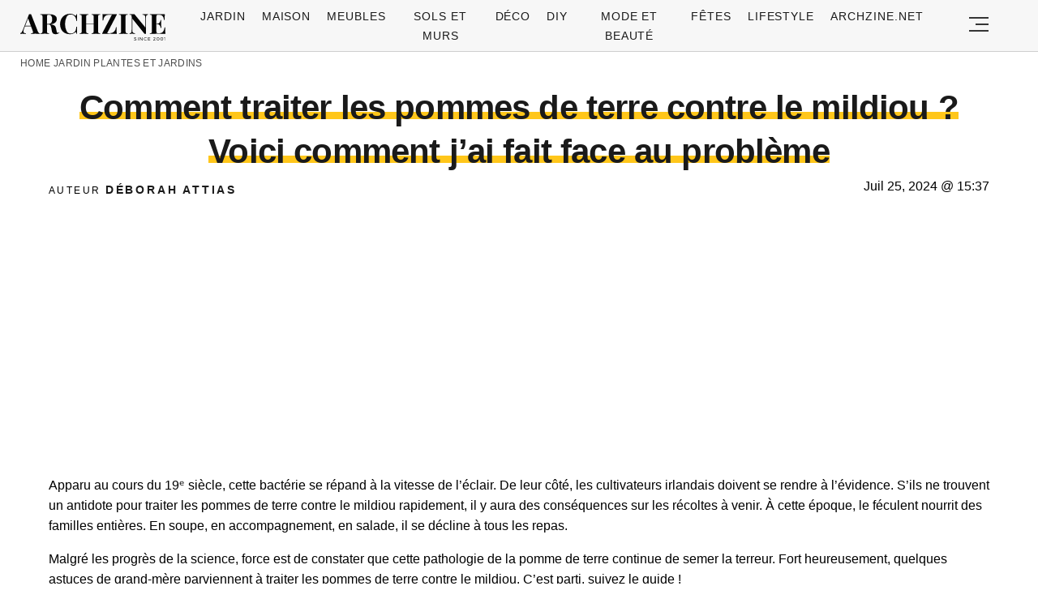

--- FILE ---
content_type: text/html; charset=UTF-8
request_url: https://archzine.fr/jardin/plantes-et-jardins/pas-pret-comment-traiter-les-pommes-de-terre-contre-le-mildiou/
body_size: 20899
content:
<!DOCTYPE html>
<html lang="fr-FR">
<head>
  <meta charset="UTF-8">
  <meta name="viewport" content="width=device-width, initial-scale=1.0, maximum-scale=2.0, user-scalable=yes" />
  <title>Comment traiter les pommes de terre contre le mildiou ? Voici comment j&rsquo;ai fait face au problème</title>

  <link rel="profile" href="https://gmpg.org/xfn/11">
  <link rel="pingback" href="https://archzine.fr/xmlrpc.php">
  <link rel="preconnect" href="https://fonts.googleapis.com">
  <link rel="preconnect" href="//fonts.gstatic.com">
  <link rel="preconnect" href="//pagead2.googlesyndication.com">
  <link rel="preload" href="https://archzine.fr/wp-content/themes/archzine_2023/assets/images/archzine-logo.svg" as="image">
  <link rel="prefetch" href="https://archzine.fr/wp-content/themes/archzine_2023/assets/js/jquery-3.6.1.min.js?ver=1.000" as="script">
  <link rel="prefetch" href="https://archzine.fr//wp-content/plugins/softart-helper/assets/masonry/masonry.pkgd.min.js?ver=1.00" as="script">
  <link rel="prefetch" href="https://archzine.fr//wp-content/plugins/softart-helper/assets/new_scripts.min.js?ver=2.0" as="script">
  <link rel="shortcut icon" href="https://archzine.fr/wp-content/themes/archzine_2023/assets/images/favicon/favicon.ico" type="image/x-icon" />
  <link rel="apple-touch-icon" sizes="57x57" href="https://archzine.fr/wp-content/themes/archzine_2023/assets/images/favicon/apple-icon-57x57.png" />
  <link rel="apple-touch-icon" sizes="60x60" href="https://archzine.fr/wp-content/themes/archzine_2023/assets/images/favicon/apple-icon-60x60.png" />
  <link rel="apple-touch-icon" sizes="72x72" href="https://archzine.fr/wp-content/themes/archzine_2023/assets/images/favicon/apple-icon-72x72.png" />
  <link rel="apple-touch-icon" sizes="76x76" href="https://archzine.fr/wp-content/themes/archzine_2023/assets/images/favicon/apple-icon-76x76.png" />
  <link rel="apple-touch-icon" sizes="114x114" href="https://archzine.fr/wp-content/themes/archzine_2023/assets/images/favicon/apple-icon-114x114.png" />
  <link rel="apple-touch-icon" sizes="120x120" href="https://archzine.fr/wp-content/themes/archzine_2023/assets/images/favicon/apple-icon-120x120.png" />
  <link rel="apple-touch-icon" sizes="144x144" href="https://archzine.fr/wp-content/themes/archzine_2023/assets/images/favicon/apple-icon-144x144.png" />
  <link rel="apple-touch-icon" sizes="152x152" href="https://archzine.fr/wp-content/themes/archzine_2023/assets/images/favicon/apple-icon-152x152.png" />
  <link rel="apple-touch-icon" sizes="180x180" href="https://archzine.fr/wp-content/themes/archzine_2023/assets/images/favicon/apple-icon-180x180.png" />
  <link rel="icon" type="image/png" sizes="192x192"  href="https://archzine.fr/wp-content/themes/archzine_2023/assets/images/favicon/android-icon-192x192.png" />
  <link rel="icon" type="image/png" sizes="32x32" href="https://archzine.fr/wp-content/themes/archzine_2023/assets/images/favicon/favicon-32x32.png" />
  <link rel="icon" type="image/png" sizes="96x96" href="https://archzine.fr/wp-content/themes/archzine_2023/assets/images/favicon/favicon-96x96.png" />
  <link rel="icon" type="image/png" sizes="16x16" href="https://archzine.fr/wp-content/themes/archzine_2023/assets/images/favicon/favicon-16x16.png" />
  <script async src="https://pagead2.googlesyndication.com/pagead/js/adsbygoogle.js?client=ca-pub-7929853351833130"
       crossorigin="anonymous"></script>
  <script type="text/javascript">
    var base_url = 'https://archzine.fr/';
  </script>



  <meta name='robots' content='index, follow, max-image-preview:large, max-snippet:-1, max-video-preview:-1' />

	<!-- This site is optimized with the Yoast SEO Premium plugin v21.6 (Yoast SEO v21.6) - https://yoast.com/wordpress/plugins/seo/ -->
	<meta name="description" content="Rien que l&#039;évocation fait trembler les pros du jardinage. On vous explique comment traiter les pommes de terre contre le mildiou." />
	<link rel="canonical" href="https://archzine.fr/jardin/plantes-et-jardins/pas-pret-comment-traiter-les-pommes-de-terre-contre-le-mildiou/" />
	<meta property="og:locale" content="de_DE" />
	<meta property="og:type" content="article" />
	<meta property="og:title" content="Comment traiter les pommes de terre contre le mildiou ? Voici comment j&#039;ai fait face au problème" />
	<meta property="og:description" content="Rien que l&#039;évocation fait trembler les pros du jardinage. On vous explique comment traiter les pommes de terre contre le mildiou." />
	<meta property="og:url" content="https://archzine.fr/jardin/plantes-et-jardins/pas-pret-comment-traiter-les-pommes-de-terre-contre-le-mildiou/" />
	<meta property="og:site_name" content="Archzine.fr" />
	<meta property="article:publisher" content="https://www.facebook.com/ArchZine/" />
	<meta property="article:published_time" content="2024-07-25T13:37:13+00:00" />
	<meta property="article:modified_time" content="2024-07-25T13:37:22+00:00" />
	<meta property="og:image" content="https://archzine.fr/wp-content/uploads/2023/05/mildou-de-la-pomme-de-terre-astuces-pour-l-eliminer.jpg" />
	<meta property="og:image:width" content="1200" />
	<meta property="og:image:height" content="792" />
	<meta property="og:image:type" content="image/jpeg" />
	<meta name="author" content="Déborah Attias" />
	<meta name="twitter:card" content="summary_large_image" />
	<meta name="twitter:title" content="Comment traiter les pommes de terre contre le mildiou ? Voici comment j&#039;ai fait face au problème" />
	<meta name="twitter:description" content="Rien que l&#039;évocation fait trembler les pros du jardinage. On vous explique comment traiter les pommes de terre contre le mildiou." />
	<meta name="twitter:image" content="https://archzine.fr/wp-content/uploads/2023/05/mildou-de-la-pomme-de-terre-astuces-pour-l-eliminer.jpg" />
	<meta name="twitter:creator" content="@arhzine" />
	<meta name="twitter:site" content="@arhzine" />
	<meta name="twitter:label1" content="Written by" />
	<meta name="twitter:data1" content="Déborah Attias" />
	<meta name="twitter:label2" content="Est. reading time" />
	<meta name="twitter:data2" content="8 minutes" />
	<script type="application/ld+json" class="yoast-schema-graph">{"@context":"https://schema.org","@graph":[{"@type":"NewsArticle","@id":"https://archzine.fr/jardin/plantes-et-jardins/pas-pret-comment-traiter-les-pommes-de-terre-contre-le-mildiou/#article","isPartOf":{"@id":"https://archzine.fr/jardin/plantes-et-jardins/pas-pret-comment-traiter-les-pommes-de-terre-contre-le-mildiou/"},"author":{"name":"Déborah Attias","@id":"https://archzine.fr/#/schema/person/95be9cf66b4d409daae249fb1630f9cc"},"headline":"Comment traiter les pommes de terre contre le mildiou ? Voici comment j&rsquo;ai fait face au problème","datePublished":"2024-07-25T13:37:13+00:00","dateModified":"2024-07-25T13:37:22+00:00","mainEntityOfPage":{"@id":"https://archzine.fr/jardin/plantes-et-jardins/pas-pret-comment-traiter-les-pommes-de-terre-contre-le-mildiou/"},"wordCount":1635,"publisher":{"@id":"https://archzine.fr/#organization"},"image":{"@id":"https://archzine.fr/jardin/plantes-et-jardins/pas-pret-comment-traiter-les-pommes-de-terre-contre-le-mildiou/#primaryimage"},"thumbnailUrl":"https://archzine.fr/wp-content/uploads/2023/05/mildou-de-la-pomme-de-terre-astuces-pour-l-eliminer.jpg","articleSection":["Plantes et jardins"],"inLanguage":"fr-FR","copyrightYear":"2024","copyrightHolder":{"@id":"https://archzine.fr/#organization"}},{"@type":"WebPage","@id":"https://archzine.fr/jardin/plantes-et-jardins/pas-pret-comment-traiter-les-pommes-de-terre-contre-le-mildiou/","url":"https://archzine.fr/jardin/plantes-et-jardins/pas-pret-comment-traiter-les-pommes-de-terre-contre-le-mildiou/","name":"Comment traiter les pommes de terre contre le mildiou ? Voici comment j'ai fait face au problème","isPartOf":{"@id":"https://archzine.fr/#website"},"primaryImageOfPage":{"@id":"https://archzine.fr/jardin/plantes-et-jardins/pas-pret-comment-traiter-les-pommes-de-terre-contre-le-mildiou/#primaryimage"},"image":{"@id":"https://archzine.fr/jardin/plantes-et-jardins/pas-pret-comment-traiter-les-pommes-de-terre-contre-le-mildiou/#primaryimage"},"thumbnailUrl":"https://archzine.fr/wp-content/uploads/2023/05/mildou-de-la-pomme-de-terre-astuces-pour-l-eliminer.jpg","datePublished":"2024-07-25T13:37:13+00:00","dateModified":"2024-07-25T13:37:22+00:00","description":"Rien que l'évocation fait trembler les pros du jardinage. On vous explique comment traiter les pommes de terre contre le mildiou.","breadcrumb":{"@id":"https://archzine.fr/jardin/plantes-et-jardins/pas-pret-comment-traiter-les-pommes-de-terre-contre-le-mildiou/#breadcrumb"},"inLanguage":"fr-FR","potentialAction":[{"@type":"ReadAction","target":["https://archzine.fr/jardin/plantes-et-jardins/pas-pret-comment-traiter-les-pommes-de-terre-contre-le-mildiou/"]}]},{"@type":"ImageObject","inLanguage":"fr-FR","@id":"https://archzine.fr/jardin/plantes-et-jardins/pas-pret-comment-traiter-les-pommes-de-terre-contre-le-mildiou/#primaryimage","url":"https://archzine.fr/wp-content/uploads/2023/05/mildou-de-la-pomme-de-terre-astuces-pour-l-eliminer.jpg","contentUrl":"https://archzine.fr/wp-content/uploads/2023/05/mildou-de-la-pomme-de-terre-astuces-pour-l-eliminer.jpg","width":1200,"height":792,"caption":"mildou de la pomme de terre astuces pour l eliminer"},{"@type":"BreadcrumbList","@id":"https://archzine.fr/jardin/plantes-et-jardins/pas-pret-comment-traiter-les-pommes-de-terre-contre-le-mildiou/#breadcrumb","itemListElement":[{"@type":"ListItem","position":1,"name":"Home","item":"https://archzine.fr/"},{"@type":"ListItem","position":2,"name":"Jardin","item":"https://archzine.fr/jardin/"},{"@type":"ListItem","position":3,"name":"Plantes et jardins","item":"https://archzine.fr/jardin/plantes-et-jardins/"},{"@type":"ListItem","position":4,"name":"Comment traiter les pommes de terre contre le mildiou ? Voici comment j&#8217;ai fait face au problème"}]},{"@type":"WebSite","@id":"https://archzine.fr/#website","url":"https://archzine.fr/","name":"Archzine.fr","description":"","publisher":{"@id":"https://archzine.fr/#organization"},"alternateName":"Archzine","potentialAction":[{"@type":"SearchAction","target":{"@type":"EntryPoint","urlTemplate":"https://archzine.fr/?s={search_term_string}"},"query-input":"required name=search_term_string"}],"inLanguage":"fr-FR"},{"@type":"Organization","@id":"https://archzine.fr/#organization","name":"Arch Media Group","alternateName":"Mediterium","url":"https://archzine.fr/","logo":{"@type":"ImageObject","inLanguage":"fr-FR","@id":"https://archzine.fr/#/schema/logo/image/","url":"https://archzine.fr/wp-content/uploads/2023/12/archzine-logo-new-square.jpg","contentUrl":"https://archzine.fr/wp-content/uploads/2023/12/archzine-logo-new-square.jpg","width":1000,"height":1000,"caption":"Arch Media Group"},"image":{"@id":"https://archzine.fr/#/schema/logo/image/"},"sameAs":["https://www.facebook.com/ArchZine/","https://twitter.com/arhzine","https://www.instagram.com/archzine/","https://www.linkedin.com/company/arch-media-group-ood/","https://archzine.net","https://www.pinterest.com/archzinefr/","https://www.youtube.com/channel/UCTBzRJ6SjxdFplH-A8ymSTg","https://mediterium.com"],"publishingPrinciples":"https://archzine.fr/ethics-standards-corrections/","ownershipFundingInfo":"https://archzine.fr/about/","correctionsPolicy":"https://archzine.fr/ethics-standards-corrections/","ethicsPolicy":"https://archzine.fr/politique-de-confidentialite/","diversityPolicy":"https://archzine.fr/politique-de-diversite/"},{"@type":"Person","@id":"https://archzine.fr/#/schema/person/95be9cf66b4d409daae249fb1630f9cc","name":"Déborah Attias","image":{"@type":"ImageObject","inLanguage":"fr-FR","@id":"https://archzine.fr/#/schema/person/image/","url":"https://secure.gravatar.com/avatar/afe9ae29542095376ffa4a6821649386?s=96&d=monsterid&r=g","contentUrl":"https://secure.gravatar.com/avatar/afe9ae29542095376ffa4a6821649386?s=96&d=monsterid&r=g","caption":"Déborah Attias"},"description":"Cultivatrice de Plantes Aromatiques &amp; Passionnée d'Herboristerie Ses jardins secrets : Herbes médicinales, Jardins sensoriels, Tisanes maison Déborah a découvert le pouvoir des plantes lors d'un voyage en Asie. Depuis, elle cultive avec amour basilic thaï, menthe marocaine et thym citron sur sa terrasse toulousaine. Formée auprès d'herboristes traditionnels, elle allie savoir ancestral et techniques modernes. Son plus grand plaisir ? Créer des mélanges de tisanes personnalisés avec ses propres récoltes. Elle organise régulièrement des ateliers où elle transmet sa passion pour ces plantes qui soignent et enchantent nos papilles.","birthDate":"1985-06-12","gender":"female","award":["Certification Herboristerie École des Plantes Paris - 2018","Prix Jardin Sensoriel - Concours National des Jardins 2020"],"knowsAbout":["Plantes aromatiques","Herboristerie","Jardins thérapeutiques","Phytothérapie","Aromathérapie","Culture biologique"],"knowsLanguage":["French","English"],"jobTitle":"Spécialiste en Jardins Aromatiques & Herboriste Certifiée","worksFor":"Freelance Garden Designer & Herbalist","url":"https://archzine.fr/author/deborah-attias/"}]}</script>
	<!-- / Yoast SEO Premium plugin. -->


<link rel="alternate" type="application/rss+xml" title="Archzine.fr &raquo; Flux" href="https://archzine.fr/feed/" />
<style id='global-styles-inline-css' type='text/css'>
body{--wp--preset--color--black: #000000;--wp--preset--color--cyan-bluish-gray: #abb8c3;--wp--preset--color--white: #ffffff;--wp--preset--color--pale-pink: #f78da7;--wp--preset--color--vivid-red: #cf2e2e;--wp--preset--color--luminous-vivid-orange: #ff6900;--wp--preset--color--luminous-vivid-amber: #fcb900;--wp--preset--color--light-green-cyan: #7bdcb5;--wp--preset--color--vivid-green-cyan: #00d084;--wp--preset--color--pale-cyan-blue: #8ed1fc;--wp--preset--color--vivid-cyan-blue: #0693e3;--wp--preset--color--vivid-purple: #9b51e0;--wp--preset--gradient--vivid-cyan-blue-to-vivid-purple: linear-gradient(135deg,rgba(6,147,227,1) 0%,rgb(155,81,224) 100%);--wp--preset--gradient--light-green-cyan-to-vivid-green-cyan: linear-gradient(135deg,rgb(122,220,180) 0%,rgb(0,208,130) 100%);--wp--preset--gradient--luminous-vivid-amber-to-luminous-vivid-orange: linear-gradient(135deg,rgba(252,185,0,1) 0%,rgba(255,105,0,1) 100%);--wp--preset--gradient--luminous-vivid-orange-to-vivid-red: linear-gradient(135deg,rgba(255,105,0,1) 0%,rgb(207,46,46) 100%);--wp--preset--gradient--very-light-gray-to-cyan-bluish-gray: linear-gradient(135deg,rgb(238,238,238) 0%,rgb(169,184,195) 100%);--wp--preset--gradient--cool-to-warm-spectrum: linear-gradient(135deg,rgb(74,234,220) 0%,rgb(151,120,209) 20%,rgb(207,42,186) 40%,rgb(238,44,130) 60%,rgb(251,105,98) 80%,rgb(254,248,76) 100%);--wp--preset--gradient--blush-light-purple: linear-gradient(135deg,rgb(255,206,236) 0%,rgb(152,150,240) 100%);--wp--preset--gradient--blush-bordeaux: linear-gradient(135deg,rgb(254,205,165) 0%,rgb(254,45,45) 50%,rgb(107,0,62) 100%);--wp--preset--gradient--luminous-dusk: linear-gradient(135deg,rgb(255,203,112) 0%,rgb(199,81,192) 50%,rgb(65,88,208) 100%);--wp--preset--gradient--pale-ocean: linear-gradient(135deg,rgb(255,245,203) 0%,rgb(182,227,212) 50%,rgb(51,167,181) 100%);--wp--preset--gradient--electric-grass: linear-gradient(135deg,rgb(202,248,128) 0%,rgb(113,206,126) 100%);--wp--preset--gradient--midnight: linear-gradient(135deg,rgb(2,3,129) 0%,rgb(40,116,252) 100%);--wp--preset--font-size--small: 13px;--wp--preset--font-size--medium: 20px;--wp--preset--font-size--large: 36px;--wp--preset--font-size--x-large: 42px;--wp--preset--spacing--20: 0.44rem;--wp--preset--spacing--30: 0.67rem;--wp--preset--spacing--40: 1rem;--wp--preset--spacing--50: 1.5rem;--wp--preset--spacing--60: 2.25rem;--wp--preset--spacing--70: 3.38rem;--wp--preset--spacing--80: 5.06rem;--wp--preset--shadow--natural: 6px 6px 9px rgba(0, 0, 0, 0.2);--wp--preset--shadow--deep: 12px 12px 50px rgba(0, 0, 0, 0.4);--wp--preset--shadow--sharp: 6px 6px 0px rgba(0, 0, 0, 0.2);--wp--preset--shadow--outlined: 6px 6px 0px -3px rgba(255, 255, 255, 1), 6px 6px rgba(0, 0, 0, 1);--wp--preset--shadow--crisp: 6px 6px 0px rgba(0, 0, 0, 1);}:where(.is-layout-flex){gap: 0.5em;}:where(.is-layout-grid){gap: 0.5em;}body .is-layout-flow > .alignleft{float: left;margin-inline-start: 0;margin-inline-end: 2em;}body .is-layout-flow > .alignright{float: right;margin-inline-start: 2em;margin-inline-end: 0;}body .is-layout-flow > .aligncenter{margin-left: auto !important;margin-right: auto !important;}body .is-layout-constrained > .alignleft{float: left;margin-inline-start: 0;margin-inline-end: 2em;}body .is-layout-constrained > .alignright{float: right;margin-inline-start: 2em;margin-inline-end: 0;}body .is-layout-constrained > .aligncenter{margin-left: auto !important;margin-right: auto !important;}body .is-layout-constrained > :where(:not(.alignleft):not(.alignright):not(.alignfull)){max-width: var(--wp--style--global--content-size);margin-left: auto !important;margin-right: auto !important;}body .is-layout-constrained > .alignwide{max-width: var(--wp--style--global--wide-size);}body .is-layout-flex{display: flex;}body .is-layout-flex{flex-wrap: wrap;align-items: center;}body .is-layout-flex > *{margin: 0;}body .is-layout-grid{display: grid;}body .is-layout-grid > *{margin: 0;}:where(.wp-block-columns.is-layout-flex){gap: 2em;}:where(.wp-block-columns.is-layout-grid){gap: 2em;}:where(.wp-block-post-template.is-layout-flex){gap: 1.25em;}:where(.wp-block-post-template.is-layout-grid){gap: 1.25em;}.has-black-color{color: var(--wp--preset--color--black) !important;}.has-cyan-bluish-gray-color{color: var(--wp--preset--color--cyan-bluish-gray) !important;}.has-white-color{color: var(--wp--preset--color--white) !important;}.has-pale-pink-color{color: var(--wp--preset--color--pale-pink) !important;}.has-vivid-red-color{color: var(--wp--preset--color--vivid-red) !important;}.has-luminous-vivid-orange-color{color: var(--wp--preset--color--luminous-vivid-orange) !important;}.has-luminous-vivid-amber-color{color: var(--wp--preset--color--luminous-vivid-amber) !important;}.has-light-green-cyan-color{color: var(--wp--preset--color--light-green-cyan) !important;}.has-vivid-green-cyan-color{color: var(--wp--preset--color--vivid-green-cyan) !important;}.has-pale-cyan-blue-color{color: var(--wp--preset--color--pale-cyan-blue) !important;}.has-vivid-cyan-blue-color{color: var(--wp--preset--color--vivid-cyan-blue) !important;}.has-vivid-purple-color{color: var(--wp--preset--color--vivid-purple) !important;}.has-black-background-color{background-color: var(--wp--preset--color--black) !important;}.has-cyan-bluish-gray-background-color{background-color: var(--wp--preset--color--cyan-bluish-gray) !important;}.has-white-background-color{background-color: var(--wp--preset--color--white) !important;}.has-pale-pink-background-color{background-color: var(--wp--preset--color--pale-pink) !important;}.has-vivid-red-background-color{background-color: var(--wp--preset--color--vivid-red) !important;}.has-luminous-vivid-orange-background-color{background-color: var(--wp--preset--color--luminous-vivid-orange) !important;}.has-luminous-vivid-amber-background-color{background-color: var(--wp--preset--color--luminous-vivid-amber) !important;}.has-light-green-cyan-background-color{background-color: var(--wp--preset--color--light-green-cyan) !important;}.has-vivid-green-cyan-background-color{background-color: var(--wp--preset--color--vivid-green-cyan) !important;}.has-pale-cyan-blue-background-color{background-color: var(--wp--preset--color--pale-cyan-blue) !important;}.has-vivid-cyan-blue-background-color{background-color: var(--wp--preset--color--vivid-cyan-blue) !important;}.has-vivid-purple-background-color{background-color: var(--wp--preset--color--vivid-purple) !important;}.has-black-border-color{border-color: var(--wp--preset--color--black) !important;}.has-cyan-bluish-gray-border-color{border-color: var(--wp--preset--color--cyan-bluish-gray) !important;}.has-white-border-color{border-color: var(--wp--preset--color--white) !important;}.has-pale-pink-border-color{border-color: var(--wp--preset--color--pale-pink) !important;}.has-vivid-red-border-color{border-color: var(--wp--preset--color--vivid-red) !important;}.has-luminous-vivid-orange-border-color{border-color: var(--wp--preset--color--luminous-vivid-orange) !important;}.has-luminous-vivid-amber-border-color{border-color: var(--wp--preset--color--luminous-vivid-amber) !important;}.has-light-green-cyan-border-color{border-color: var(--wp--preset--color--light-green-cyan) !important;}.has-vivid-green-cyan-border-color{border-color: var(--wp--preset--color--vivid-green-cyan) !important;}.has-pale-cyan-blue-border-color{border-color: var(--wp--preset--color--pale-cyan-blue) !important;}.has-vivid-cyan-blue-border-color{border-color: var(--wp--preset--color--vivid-cyan-blue) !important;}.has-vivid-purple-border-color{border-color: var(--wp--preset--color--vivid-purple) !important;}.has-vivid-cyan-blue-to-vivid-purple-gradient-background{background: var(--wp--preset--gradient--vivid-cyan-blue-to-vivid-purple) !important;}.has-light-green-cyan-to-vivid-green-cyan-gradient-background{background: var(--wp--preset--gradient--light-green-cyan-to-vivid-green-cyan) !important;}.has-luminous-vivid-amber-to-luminous-vivid-orange-gradient-background{background: var(--wp--preset--gradient--luminous-vivid-amber-to-luminous-vivid-orange) !important;}.has-luminous-vivid-orange-to-vivid-red-gradient-background{background: var(--wp--preset--gradient--luminous-vivid-orange-to-vivid-red) !important;}.has-very-light-gray-to-cyan-bluish-gray-gradient-background{background: var(--wp--preset--gradient--very-light-gray-to-cyan-bluish-gray) !important;}.has-cool-to-warm-spectrum-gradient-background{background: var(--wp--preset--gradient--cool-to-warm-spectrum) !important;}.has-blush-light-purple-gradient-background{background: var(--wp--preset--gradient--blush-light-purple) !important;}.has-blush-bordeaux-gradient-background{background: var(--wp--preset--gradient--blush-bordeaux) !important;}.has-luminous-dusk-gradient-background{background: var(--wp--preset--gradient--luminous-dusk) !important;}.has-pale-ocean-gradient-background{background: var(--wp--preset--gradient--pale-ocean) !important;}.has-electric-grass-gradient-background{background: var(--wp--preset--gradient--electric-grass) !important;}.has-midnight-gradient-background{background: var(--wp--preset--gradient--midnight) !important;}.has-small-font-size{font-size: var(--wp--preset--font-size--small) !important;}.has-medium-font-size{font-size: var(--wp--preset--font-size--medium) !important;}.has-large-font-size{font-size: var(--wp--preset--font-size--large) !important;}.has-x-large-font-size{font-size: var(--wp--preset--font-size--x-large) !important;}
.wp-block-navigation a:where(:not(.wp-element-button)){color: inherit;}
:where(.wp-block-post-template.is-layout-flex){gap: 1.25em;}:where(.wp-block-post-template.is-layout-grid){gap: 1.25em;}
:where(.wp-block-columns.is-layout-flex){gap: 2em;}:where(.wp-block-columns.is-layout-grid){gap: 2em;}
.wp-block-pullquote{font-size: 1.5em;line-height: 1.6;}
</style>
<link async='async' defer rel='stylesheet preload' id='toc-screen' href='https://archzine.fr/wp-content/plugins/table-of-contents-plus/screen.min.css?ver=2106' type='text/css' media='screen' onload="this.media='screen'" as="style" /><link async='async' defer rel='stylesheet preload' id='archzine_theme-style' href='https://archzine.fr/wp-content/themes/archzine_2023/style.min.css?ver=2023.54' type='text/css' media='screen' onload="this.media='screen'" as="style" /><link rel="https://api.w.org/" href="https://archzine.fr/wp-json/" /><link rel="alternate" type="application/json" href="https://archzine.fr/wp-json/wp/v2/posts/535734" /><link rel="EditURI" type="application/rsd+xml" title="RSD" href="https://archzine.fr/xmlrpc.php?rsd" />
<link rel='shortlink' href='https://archzine.fr/?p=535734' />
<link rel="alternate" type="application/json+oembed" href="https://archzine.fr/wp-json/oembed/1.0/embed?url=https%3A%2F%2Farchzine.fr%2Fjardin%2Fplantes-et-jardins%2Fpas-pret-comment-traiter-les-pommes-de-terre-contre-le-mildiou%2F" />
<link rel="alternate" type="text/xml+oembed" href="https://archzine.fr/wp-json/oembed/1.0/embed?url=https%3A%2F%2Farchzine.fr%2Fjardin%2Fplantes-et-jardins%2Fpas-pret-comment-traiter-les-pommes-de-terre-contre-le-mildiou%2F&#038;format=xml" />
  <script src="https://cdn.onesignal.com/sdks/web/v16/OneSignalSDK.page.js" defer></script>
  <script>
          window.OneSignalDeferred = window.OneSignalDeferred || [];
          OneSignalDeferred.push(async function(OneSignal) {
            await OneSignal.init({
              appId: "ee4b71cb-979c-4e06-b37b-4059b1d3bfdd",
              serviceWorkerOverrideForTypical: true,
              path: "https://archzine.fr/wp-content/plugins/onesignal-free-web-push-notifications/sdk_files/",
              serviceWorkerParam: { scope: "/wp-content/plugins/onesignal-free-web-push-notifications/sdk_files/push/onesignal/" },
              serviceWorkerPath: "OneSignalSDKWorker.js",
            });
          });

          // Unregister the legacy OneSignal service worker to prevent scope conflicts
          navigator.serviceWorker.getRegistrations().then((registrations) => {
            // Iterate through all registered service workers
            registrations.forEach((registration) => {
              // Check the script URL to identify the specific service worker
              if (registration.active && registration.active.scriptURL.includes('OneSignalSDKWorker.js.php')) {
                // Unregister the service worker
                registration.unregister().then((success) => {
                  if (success) {
                    console.log('OneSignalSW: Successfully unregistered:', registration.active.scriptURL);
                  } else {
                    console.log('OneSignalSW: Failed to unregister:', registration.active.scriptURL);
                  }
                });
              }
            });
          }).catch((error) => {
            console.error('Error fetching service worker registrations:', error);
          });
        </script>
			<style>
			#related_posts_thumbnails li{
				border-right: 1px solid #DDDDDD;
				background-color: #FFFFFF			}
			#related_posts_thumbnails li:hover{
				background-color: #EEEEEF;
			}
			.relpost_content{
				font-size:	12px;
				color: 		#333333;
			}
			.relpost-block-single{
				background-color: #FFFFFF;
				border-right: 1px solid  #DDDDDD;
				border-left: 1px solid  #DDDDDD;
				margin-right: -1px;
			}
			.relpost-block-single:hover{
				background-color: #EEEEEF;
			}
		</style>

	  </head>

<body class="post-template-default single single-post postid-535734 single-format-standard" itemscope itemtype="https://schema.org/WebPage">
  <header id="header" class="bg-gray py-1">
    <div class="row">
      <div class="col-xs-9 col-sm-9 col-md-9 col-lg-2 center-md middle-md pr-0">
        <div id="logo">
          <a rel="home" href="https://archzine.fr/" title="Archzine">Archzine</a>
        </div>
      </div>
      <div class="col-xs-0 col-sm-0 col-md-0 col-lg-9 center-md middle-md" id="menu-holder">
        <ul id="menu-menu" class="justify-center flex main-menu"><li id="menu-item-909" class="menu-item menu-item-type-taxonomy menu-item-object-category current-post-ancestor menu-item-has-children menu-item-909"><a href="https://archzine.fr/jardin/">Jardin</a>
<ul class="sub-menu">
	<li id="menu-item-81259" class="menu-item menu-item-type-taxonomy menu-item-object-category menu-item-81259"><a href="https://archzine.fr/jardin/terrasse/">Terrasse</a></li>
	<li id="menu-item-150589" class="menu-item menu-item-type-taxonomy menu-item-object-category menu-item-150589"><a href="https://archzine.fr/jardin/balcon/">Balcon</a></li>
	<li id="menu-item-150591" class="menu-item menu-item-type-taxonomy menu-item-object-category menu-item-150591"><a href="https://archzine.fr/jardin/meubles-exterieur/">Meubles extérieur</a></li>
	<li id="menu-item-150590" class="menu-item menu-item-type-taxonomy menu-item-object-category menu-item-150590"><a href="https://archzine.fr/jardin/eclairage-exterieur/">Éclairage extérieur</a></li>
	<li id="menu-item-150592" class="menu-item menu-item-type-taxonomy menu-item-object-category menu-item-150592"><a href="https://archzine.fr/jardin/piscine/">Piscine</a></li>
	<li id="menu-item-190380" class="menu-item menu-item-type-taxonomy menu-item-object-category current-post-ancestor current-menu-parent current-post-parent menu-item-190380"><a href="https://archzine.fr/jardin/plantes-et-jardins/">Plantes et jardins</a></li>
</ul>
</li>
<li id="menu-item-150583" class="menu-item menu-item-type-taxonomy menu-item-object-category menu-item-has-children menu-item-150583"><a href="https://archzine.fr/maison/">Maison</a>
<ul class="sub-menu">
	<li id="menu-item-907" class="menu-item menu-item-type-taxonomy menu-item-object-category menu-item-907"><a href="https://archzine.fr/maison/salon/">Salon</a></li>
	<li id="menu-item-134554" class="menu-item menu-item-type-taxonomy menu-item-object-category menu-item-134554"><a href="https://archzine.fr/maison/salle-a-manger/">Salle à manger</a></li>
	<li id="menu-item-908" class="menu-item menu-item-type-taxonomy menu-item-object-category menu-item-908"><a href="https://archzine.fr/maison/salle-de-bains/">Salle de bains</a></li>
	<li id="menu-item-903" class="menu-item menu-item-type-taxonomy menu-item-object-category menu-item-903"><a href="https://archzine.fr/maison/chambre-a-coucher/">Chambre à coucher</a></li>
	<li id="menu-item-150699" class="menu-item menu-item-type-taxonomy menu-item-object-category menu-item-150699"><a href="https://archzine.fr/maison/chambre-enfant/">Chambre Enfant</a></li>
	<li id="menu-item-906" class="menu-item menu-item-type-taxonomy menu-item-object-category menu-item-906"><a href="https://archzine.fr/maison/cuisine/">Cuisine</a></li>
	<li id="menu-item-135809" class="menu-item menu-item-type-taxonomy menu-item-object-category menu-item-135809"><a href="https://archzine.fr/maison/couloir-et-entree/">Couloir et Entrée</a></li>
	<li id="menu-item-134679" class="menu-item menu-item-type-taxonomy menu-item-object-category menu-item-134679"><a href="https://archzine.fr/escalier/">Escalier</a></li>
	<li id="menu-item-150702" class="menu-item menu-item-type-taxonomy menu-item-object-category menu-item-150702"><a href="https://archzine.fr/maison/eclairage-interieur/">Éclairage intérieur</a></li>
</ul>
</li>
<li id="menu-item-904" class="menu-item menu-item-type-taxonomy menu-item-object-category menu-item-has-children menu-item-904"><a href="https://archzine.fr/meubles/">Meubles</a>
<ul class="sub-menu">
	<li id="menu-item-135823" class="menu-item menu-item-type-taxonomy menu-item-object-category menu-item-135823"><a href="https://archzine.fr/meubles/bureau/">Bureau</a></li>
	<li id="menu-item-134557" class="menu-item menu-item-type-taxonomy menu-item-object-category menu-item-134557"><a href="https://archzine.fr/meubles/canape/">Canapé</a></li>
	<li id="menu-item-134558" class="menu-item menu-item-type-taxonomy menu-item-object-category menu-item-134558"><a href="https://archzine.fr/meubles/chaise/">Chaise</a></li>
	<li id="menu-item-134563" class="menu-item menu-item-type-taxonomy menu-item-object-category menu-item-134563"><a href="https://archzine.fr/meubles/table/">table</a></li>
	<li id="menu-item-134559" class="menu-item menu-item-type-taxonomy menu-item-object-category menu-item-134559"><a href="https://archzine.fr/meubles/lampe/">Lampe</a></li>
	<li id="menu-item-134560" class="menu-item menu-item-type-taxonomy menu-item-object-category menu-item-134560"><a href="https://archzine.fr/meubles/lit/">Lit</a></li>
	<li id="menu-item-134561" class="menu-item menu-item-type-taxonomy menu-item-object-category menu-item-134561"><a href="https://archzine.fr/meubles/miroir/">Miroir</a></li>
	<li id="menu-item-134562" class="menu-item menu-item-type-taxonomy menu-item-object-category menu-item-134562"><a href="https://archzine.fr/meubles/porte/">Porte</a></li>
	<li id="menu-item-150593" class="menu-item menu-item-type-taxonomy menu-item-object-category menu-item-150593"><a href="https://archzine.fr/meubles/etagere/">Etagère</a></li>
</ul>
</li>
<li id="menu-item-134577" class="menu-item menu-item-type-taxonomy menu-item-object-category menu-item-has-children menu-item-134577"><a href="https://archzine.fr/sols-et-murs/">Sols et Murs</a>
<ul class="sub-menu">
	<li id="menu-item-134578" class="menu-item menu-item-type-taxonomy menu-item-object-category menu-item-134578"><a href="https://archzine.fr/sols-et-murs/carrelage/">Carrelage</a></li>
	<li id="menu-item-134662" class="menu-item menu-item-type-taxonomy menu-item-object-category menu-item-134662"><a href="https://archzine.fr/deco/decoration-murale/">Décoration murale</a></li>
	<li id="menu-item-134579" class="menu-item menu-item-type-taxonomy menu-item-object-category menu-item-134579"><a href="https://archzine.fr/sols-et-murs/tapis/">Tapis</a></li>
	<li id="menu-item-134584" class="menu-item menu-item-type-taxonomy menu-item-object-category menu-item-134584"><a href="https://archzine.fr/sols-et-murs/parquet/">Parquet</a></li>
	<li id="menu-item-134642" class="menu-item menu-item-type-taxonomy menu-item-object-category menu-item-134642"><a href="https://archzine.fr/papier-peint/">Papier Peint</a></li>
	<li id="menu-item-134649" class="menu-item menu-item-type-taxonomy menu-item-object-category menu-item-134649"><a href="https://archzine.fr/peinture-murale/">Peinture murale</a></li>
	<li id="menu-item-135835" class="menu-item menu-item-type-taxonomy menu-item-object-category menu-item-135835"><a href="https://archzine.fr/sols-et-murs/rideaux-et-stores/">Rideaux et Stores</a></li>
</ul>
</li>
<li id="menu-item-902" class="menu-item menu-item-type-taxonomy menu-item-object-category menu-item-has-children menu-item-902"><a href="https://archzine.fr/deco/">Déco</a>
<ul class="sub-menu">
	<li id="menu-item-151050" class="menu-item menu-item-type-taxonomy menu-item-object-category menu-item-151050"><a href="https://archzine.fr/deco/deco-chambre/">Déco chambre</a></li>
	<li id="menu-item-151053" class="menu-item menu-item-type-taxonomy menu-item-object-category menu-item-151053"><a href="https://archzine.fr/deco/decoration-murale/">Décoration murale</a></li>
	<li id="menu-item-151052" class="menu-item menu-item-type-taxonomy menu-item-object-category menu-item-151052"><a href="https://archzine.fr/deco/decoration-de-table/">Décoration de table</a></li>
	<li id="menu-item-151054" class="menu-item menu-item-type-taxonomy menu-item-object-category menu-item-151054"><a href="https://archzine.fr/deco/decoration-pour-fenetre/">Décoration pour fenêtre</a></li>
	<li id="menu-item-151051" class="menu-item menu-item-type-taxonomy menu-item-object-category menu-item-151051"><a href="https://archzine.fr/deco/deco-jardin/">Déco jardin</a></li>
</ul>
</li>
<li id="menu-item-134576" class="menu-item menu-item-type-taxonomy menu-item-object-category menu-item-has-children menu-item-134576"><a href="https://archzine.fr/diy/">DIY</a>
<ul class="sub-menu">
	<li id="menu-item-573176" class="menu-item menu-item-type-taxonomy menu-item-object-category menu-item-573176"><a href="https://archzine.fr/diy/diy-deco/">DIY Déco</a></li>
	<li id="menu-item-573178" class="menu-item menu-item-type-taxonomy menu-item-object-category menu-item-573178"><a href="https://archzine.fr/diy/diy-meuble/">Diy meuble</a></li>
	<li id="menu-item-573175" class="menu-item menu-item-type-taxonomy menu-item-object-category menu-item-573175"><a href="https://archzine.fr/diy/diy-bijoux/">Diy bijoux</a></li>
	<li id="menu-item-573177" class="menu-item menu-item-type-taxonomy menu-item-object-category menu-item-573177"><a href="https://archzine.fr/diy/diy-halloween/">Diy Halloween</a></li>
</ul>
</li>
<li id="menu-item-81251" class="menu-item menu-item-type-taxonomy menu-item-object-category menu-item-has-children menu-item-81251"><a href="https://archzine.fr/mode-et-beaute/">Mode et Beauté</a>
<ul class="sub-menu">
	<li id="menu-item-134589" class="menu-item menu-item-type-taxonomy menu-item-object-category menu-item-134589"><a href="https://archzine.fr/mode-et-beaute/mode-femme/">Mode femme</a></li>
	<li id="menu-item-150949" class="menu-item menu-item-type-taxonomy menu-item-object-category menu-item-150949"><a href="https://archzine.fr/mode-et-beaute/mode-homme/">Mode homme</a></li>
	<li id="menu-item-150950" class="menu-item menu-item-type-taxonomy menu-item-object-category menu-item-150950"><a href="https://archzine.fr/mode-et-beaute/mode-enfant/">Mode enfant</a></li>
	<li id="menu-item-81264" class="menu-item menu-item-type-taxonomy menu-item-object-category menu-item-81264"><a href="https://archzine.fr/mode-et-beaute/coiffures/">Coiffures</a></li>
	<li id="menu-item-150934" class="menu-item menu-item-type-taxonomy menu-item-object-category menu-item-150934"><a href="https://archzine.fr/mode-et-beaute/manucure/">Manucure</a></li>
	<li id="menu-item-134667" class="menu-item menu-item-type-taxonomy menu-item-object-category menu-item-134667"><a href="https://archzine.fr/mode-et-beaute/maquillage/">Maquillage</a></li>
	<li id="menu-item-81250" class="menu-item menu-item-type-taxonomy menu-item-object-category menu-item-81250"><a href="https://archzine.fr/mode-et-beaute/accessoires-et-bijoux/">Accessoires et Bijoux</a></li>
</ul>
</li>
<li id="menu-item-134635" class="menu-item menu-item-type-taxonomy menu-item-object-category menu-item-has-children menu-item-134635"><a href="https://archzine.fr/fetes/">Fêtes</a>
<ul class="sub-menu">
	<li id="menu-item-138402" class="menu-item menu-item-type-taxonomy menu-item-object-category menu-item-138402"><a href="https://archzine.fr/fetes/anniversaire/">Anniversaire</a></li>
	<li id="menu-item-134572" class="menu-item menu-item-type-taxonomy menu-item-object-category menu-item-134572"><a href="https://archzine.fr/fetes/mariage/">Mariage</a></li>
	<li id="menu-item-134573" class="menu-item menu-item-type-taxonomy menu-item-object-category menu-item-134573"><a href="https://archzine.fr/fetes/noel/">Noël</a></li>
	<li id="menu-item-134575" class="menu-item menu-item-type-taxonomy menu-item-object-category menu-item-134575"><a href="https://archzine.fr/fetes/cadeaux/">Cadeaux</a></li>
	<li id="menu-item-134574" class="menu-item menu-item-type-taxonomy menu-item-object-category menu-item-134574"><a href="https://archzine.fr/fetes/paques/">Pâques</a></li>
	<li id="menu-item-134570" class="menu-item menu-item-type-taxonomy menu-item-object-category menu-item-134570"><a href="https://archzine.fr/fetes/saint-valentine/">Saint Valentin</a></li>
	<li id="menu-item-134569" class="menu-item menu-item-type-taxonomy menu-item-object-category menu-item-134569"><a href="https://archzine.fr/fetes/halloween/">Halloween</a></li>
</ul>
</li>
<li id="menu-item-150620" class="menu-item menu-item-type-taxonomy menu-item-object-category menu-item-has-children menu-item-150620"><a href="https://archzine.fr/lifestyle/">Lifestyle</a>
<ul class="sub-menu">
	<li id="menu-item-573203" class="menu-item menu-item-type-taxonomy menu-item-object-category menu-item-573203"><a href="https://archzine.fr/lifestyle/astro/">Astro</a></li>
	<li id="menu-item-134571" class="menu-item menu-item-type-taxonomy menu-item-object-category menu-item-134571"><a href="https://archzine.fr/lifestyle/art-culinaire/">Art culinaire</a></li>
	<li id="menu-item-81260" class="menu-item menu-item-type-taxonomy menu-item-object-category menu-item-81260"><a href="https://archzine.fr/voyages/">Voyages</a></li>
	<li id="menu-item-134568" class="menu-item menu-item-type-taxonomy menu-item-object-category menu-item-134568"><a href="https://archzine.fr/lifestyle/architecture/">Architecture</a></li>
	<li id="menu-item-134592" class="menu-item menu-item-type-taxonomy menu-item-object-category menu-item-134592"><a href="https://archzine.fr/lifestyle/art/">Art</a></li>
	<li id="menu-item-135845" class="menu-item menu-item-type-taxonomy menu-item-object-category menu-item-135845"><a href="https://archzine.fr/lifestyle/animaux/">Animaux</a></li>
	<li id="menu-item-134760" class="menu-item menu-item-type-taxonomy menu-item-object-category menu-item-134760"><a href="https://archzine.fr/accessoires-pour-animaux/">Accessoires pour animaux</a></li>
</ul>
</li>
<li id="menu-item-615367" class="menu-item menu-item-type-custom menu-item-object-custom menu-item-615367"><a href="https://Archzine.net/">Archzine.net</a></li>
</ul>      </div>
      <div class="col-xs-3 col-sm-3 col-md-3 col-lg-1 center-md justify-content-rigth">
         <button class="menu_btn" title="open menu" type="button">
          <svg xmlns="http://www.w3.org/2000/svg" width="24" height="18" viewBox="0 0 24 18">
            <line id="Line_2" data-name="Line 2" x1="24" transform="translate(0 17)" fill="none" stroke="#353535" stroke-width="2"/>
            <line id="Line_3" data-name="Line 3" x1="16" transform="translate(8 9)" fill="none" stroke="#353535" stroke-width="2"/>
            <line id="Line_4" data-name="Line 4" x1="24" transform="translate(0 1)" fill="none" stroke="#353535" stroke-width="2"/>
          </svg>
         </button>
      </div>
    </div>
    <nav id="navigation" style="display: none;" >
      <div class="row">
        <ul id="menu-menu-1" class="white-bg dropdown-menu col-xs-12 col-lg-3"><li class="menu-item menu-item-type-taxonomy menu-item-object-category current-post-ancestor menu-item-has-children menu-item-909"><a href="https://archzine.fr/jardin/">Jardin</a><span class="toggler"><svg id="Icon_down_outline" xmlns="http://www.w3.org/2000/svg" width="14" height="8" viewBox="0 0 14 8"><path id="Path" d="M7.707,7.707a1,1,0,0,1-1.414,0l-6-6A1,1,0,0,1,1.707.293L7,5.586,12.293.293a1,1,0,0,1,1.414,1.414Z" fill="#353535"/></svg></span>
<ul class="sub-menu">
	<li class="menu-item menu-item-type-taxonomy menu-item-object-category menu-item-81259"><a href="https://archzine.fr/jardin/terrasse/">Terrasse</a></li>
	<li class="menu-item menu-item-type-taxonomy menu-item-object-category menu-item-150589"><a href="https://archzine.fr/jardin/balcon/">Balcon</a></li>
	<li class="menu-item menu-item-type-taxonomy menu-item-object-category menu-item-150591"><a href="https://archzine.fr/jardin/meubles-exterieur/">Meubles extérieur</a></li>
	<li class="menu-item menu-item-type-taxonomy menu-item-object-category menu-item-150590"><a href="https://archzine.fr/jardin/eclairage-exterieur/">Éclairage extérieur</a></li>
	<li class="menu-item menu-item-type-taxonomy menu-item-object-category menu-item-150592"><a href="https://archzine.fr/jardin/piscine/">Piscine</a></li>
	<li class="menu-item menu-item-type-taxonomy menu-item-object-category current-post-ancestor current-menu-parent current-post-parent menu-item-190380"><a href="https://archzine.fr/jardin/plantes-et-jardins/">Plantes et jardins</a></li>
</ul>
</li>
<li class="menu-item menu-item-type-taxonomy menu-item-object-category menu-item-has-children menu-item-150583"><a href="https://archzine.fr/maison/">Maison</a><span class="toggler"><svg id="Icon_down_outline" xmlns="http://www.w3.org/2000/svg" width="14" height="8" viewBox="0 0 14 8"><path id="Path" d="M7.707,7.707a1,1,0,0,1-1.414,0l-6-6A1,1,0,0,1,1.707.293L7,5.586,12.293.293a1,1,0,0,1,1.414,1.414Z" fill="#353535"/></svg></span>
<ul class="sub-menu">
	<li class="menu-item menu-item-type-taxonomy menu-item-object-category menu-item-907"><a href="https://archzine.fr/maison/salon/">Salon</a></li>
	<li class="menu-item menu-item-type-taxonomy menu-item-object-category menu-item-134554"><a href="https://archzine.fr/maison/salle-a-manger/">Salle à manger</a></li>
	<li class="menu-item menu-item-type-taxonomy menu-item-object-category menu-item-908"><a href="https://archzine.fr/maison/salle-de-bains/">Salle de bains</a></li>
	<li class="menu-item menu-item-type-taxonomy menu-item-object-category menu-item-903"><a href="https://archzine.fr/maison/chambre-a-coucher/">Chambre à coucher</a></li>
	<li class="menu-item menu-item-type-taxonomy menu-item-object-category menu-item-150699"><a href="https://archzine.fr/maison/chambre-enfant/">Chambre Enfant</a></li>
	<li class="menu-item menu-item-type-taxonomy menu-item-object-category menu-item-906"><a href="https://archzine.fr/maison/cuisine/">Cuisine</a></li>
	<li class="menu-item menu-item-type-taxonomy menu-item-object-category menu-item-135809"><a href="https://archzine.fr/maison/couloir-et-entree/">Couloir et Entrée</a></li>
	<li class="menu-item menu-item-type-taxonomy menu-item-object-category menu-item-134679"><a href="https://archzine.fr/escalier/">Escalier</a></li>
	<li class="menu-item menu-item-type-taxonomy menu-item-object-category menu-item-150702"><a href="https://archzine.fr/maison/eclairage-interieur/">Éclairage intérieur</a></li>
</ul>
</li>
<li class="menu-item menu-item-type-taxonomy menu-item-object-category menu-item-has-children menu-item-904"><a href="https://archzine.fr/meubles/">Meubles</a><span class="toggler"><svg id="Icon_down_outline" xmlns="http://www.w3.org/2000/svg" width="14" height="8" viewBox="0 0 14 8"><path id="Path" d="M7.707,7.707a1,1,0,0,1-1.414,0l-6-6A1,1,0,0,1,1.707.293L7,5.586,12.293.293a1,1,0,0,1,1.414,1.414Z" fill="#353535"/></svg></span>
<ul class="sub-menu">
	<li class="menu-item menu-item-type-taxonomy menu-item-object-category menu-item-135823"><a href="https://archzine.fr/meubles/bureau/">Bureau</a></li>
	<li class="menu-item menu-item-type-taxonomy menu-item-object-category menu-item-134557"><a href="https://archzine.fr/meubles/canape/">Canapé</a></li>
	<li class="menu-item menu-item-type-taxonomy menu-item-object-category menu-item-134558"><a href="https://archzine.fr/meubles/chaise/">Chaise</a></li>
	<li class="menu-item menu-item-type-taxonomy menu-item-object-category menu-item-134563"><a href="https://archzine.fr/meubles/table/">table</a></li>
	<li class="menu-item menu-item-type-taxonomy menu-item-object-category menu-item-134559"><a href="https://archzine.fr/meubles/lampe/">Lampe</a></li>
	<li class="menu-item menu-item-type-taxonomy menu-item-object-category menu-item-134560"><a href="https://archzine.fr/meubles/lit/">Lit</a></li>
	<li class="menu-item menu-item-type-taxonomy menu-item-object-category menu-item-134561"><a href="https://archzine.fr/meubles/miroir/">Miroir</a></li>
	<li class="menu-item menu-item-type-taxonomy menu-item-object-category menu-item-134562"><a href="https://archzine.fr/meubles/porte/">Porte</a></li>
	<li class="menu-item menu-item-type-taxonomy menu-item-object-category menu-item-150593"><a href="https://archzine.fr/meubles/etagere/">Etagère</a></li>
</ul>
</li>
<li class="menu-item menu-item-type-taxonomy menu-item-object-category menu-item-has-children menu-item-134577"><a href="https://archzine.fr/sols-et-murs/">Sols et Murs</a><span class="toggler"><svg id="Icon_down_outline" xmlns="http://www.w3.org/2000/svg" width="14" height="8" viewBox="0 0 14 8"><path id="Path" d="M7.707,7.707a1,1,0,0,1-1.414,0l-6-6A1,1,0,0,1,1.707.293L7,5.586,12.293.293a1,1,0,0,1,1.414,1.414Z" fill="#353535"/></svg></span>
<ul class="sub-menu">
	<li class="menu-item menu-item-type-taxonomy menu-item-object-category menu-item-134578"><a href="https://archzine.fr/sols-et-murs/carrelage/">Carrelage</a></li>
	<li class="menu-item menu-item-type-taxonomy menu-item-object-category menu-item-134662"><a href="https://archzine.fr/deco/decoration-murale/">Décoration murale</a></li>
	<li class="menu-item menu-item-type-taxonomy menu-item-object-category menu-item-134579"><a href="https://archzine.fr/sols-et-murs/tapis/">Tapis</a></li>
	<li class="menu-item menu-item-type-taxonomy menu-item-object-category menu-item-134584"><a href="https://archzine.fr/sols-et-murs/parquet/">Parquet</a></li>
	<li class="menu-item menu-item-type-taxonomy menu-item-object-category menu-item-134642"><a href="https://archzine.fr/papier-peint/">Papier Peint</a></li>
	<li class="menu-item menu-item-type-taxonomy menu-item-object-category menu-item-134649"><a href="https://archzine.fr/peinture-murale/">Peinture murale</a></li>
	<li class="menu-item menu-item-type-taxonomy menu-item-object-category menu-item-135835"><a href="https://archzine.fr/sols-et-murs/rideaux-et-stores/">Rideaux et Stores</a></li>
</ul>
</li>
<li class="menu-item menu-item-type-taxonomy menu-item-object-category menu-item-has-children menu-item-902"><a href="https://archzine.fr/deco/">Déco</a><span class="toggler"><svg id="Icon_down_outline" xmlns="http://www.w3.org/2000/svg" width="14" height="8" viewBox="0 0 14 8"><path id="Path" d="M7.707,7.707a1,1,0,0,1-1.414,0l-6-6A1,1,0,0,1,1.707.293L7,5.586,12.293.293a1,1,0,0,1,1.414,1.414Z" fill="#353535"/></svg></span>
<ul class="sub-menu">
	<li class="menu-item menu-item-type-taxonomy menu-item-object-category menu-item-151050"><a href="https://archzine.fr/deco/deco-chambre/">Déco chambre</a></li>
	<li class="menu-item menu-item-type-taxonomy menu-item-object-category menu-item-151053"><a href="https://archzine.fr/deco/decoration-murale/">Décoration murale</a></li>
	<li class="menu-item menu-item-type-taxonomy menu-item-object-category menu-item-151052"><a href="https://archzine.fr/deco/decoration-de-table/">Décoration de table</a></li>
	<li class="menu-item menu-item-type-taxonomy menu-item-object-category menu-item-151054"><a href="https://archzine.fr/deco/decoration-pour-fenetre/">Décoration pour fenêtre</a></li>
	<li class="menu-item menu-item-type-taxonomy menu-item-object-category menu-item-151051"><a href="https://archzine.fr/deco/deco-jardin/">Déco jardin</a></li>
</ul>
</li>
<li class="menu-item menu-item-type-taxonomy menu-item-object-category menu-item-has-children menu-item-134576"><a href="https://archzine.fr/diy/">DIY</a><span class="toggler"><svg id="Icon_down_outline" xmlns="http://www.w3.org/2000/svg" width="14" height="8" viewBox="0 0 14 8"><path id="Path" d="M7.707,7.707a1,1,0,0,1-1.414,0l-6-6A1,1,0,0,1,1.707.293L7,5.586,12.293.293a1,1,0,0,1,1.414,1.414Z" fill="#353535"/></svg></span>
<ul class="sub-menu">
	<li class="menu-item menu-item-type-taxonomy menu-item-object-category menu-item-573176"><a href="https://archzine.fr/diy/diy-deco/">DIY Déco</a></li>
	<li class="menu-item menu-item-type-taxonomy menu-item-object-category menu-item-573178"><a href="https://archzine.fr/diy/diy-meuble/">Diy meuble</a></li>
	<li class="menu-item menu-item-type-taxonomy menu-item-object-category menu-item-573175"><a href="https://archzine.fr/diy/diy-bijoux/">Diy bijoux</a></li>
	<li class="menu-item menu-item-type-taxonomy menu-item-object-category menu-item-573177"><a href="https://archzine.fr/diy/diy-halloween/">Diy Halloween</a></li>
</ul>
</li>
<li class="menu-item menu-item-type-taxonomy menu-item-object-category menu-item-has-children menu-item-81251"><a href="https://archzine.fr/mode-et-beaute/">Mode et Beauté</a><span class="toggler"><svg id="Icon_down_outline" xmlns="http://www.w3.org/2000/svg" width="14" height="8" viewBox="0 0 14 8"><path id="Path" d="M7.707,7.707a1,1,0,0,1-1.414,0l-6-6A1,1,0,0,1,1.707.293L7,5.586,12.293.293a1,1,0,0,1,1.414,1.414Z" fill="#353535"/></svg></span>
<ul class="sub-menu">
	<li class="menu-item menu-item-type-taxonomy menu-item-object-category menu-item-134589"><a href="https://archzine.fr/mode-et-beaute/mode-femme/">Mode femme</a></li>
	<li class="menu-item menu-item-type-taxonomy menu-item-object-category menu-item-150949"><a href="https://archzine.fr/mode-et-beaute/mode-homme/">Mode homme</a></li>
	<li class="menu-item menu-item-type-taxonomy menu-item-object-category menu-item-150950"><a href="https://archzine.fr/mode-et-beaute/mode-enfant/">Mode enfant</a></li>
	<li class="menu-item menu-item-type-taxonomy menu-item-object-category menu-item-81264"><a href="https://archzine.fr/mode-et-beaute/coiffures/">Coiffures</a></li>
	<li class="menu-item menu-item-type-taxonomy menu-item-object-category menu-item-150934"><a href="https://archzine.fr/mode-et-beaute/manucure/">Manucure</a></li>
	<li class="menu-item menu-item-type-taxonomy menu-item-object-category menu-item-134667"><a href="https://archzine.fr/mode-et-beaute/maquillage/">Maquillage</a></li>
	<li class="menu-item menu-item-type-taxonomy menu-item-object-category menu-item-81250"><a href="https://archzine.fr/mode-et-beaute/accessoires-et-bijoux/">Accessoires et Bijoux</a></li>
</ul>
</li>
<li class="menu-item menu-item-type-taxonomy menu-item-object-category menu-item-has-children menu-item-134635"><a href="https://archzine.fr/fetes/">Fêtes</a><span class="toggler"><svg id="Icon_down_outline" xmlns="http://www.w3.org/2000/svg" width="14" height="8" viewBox="0 0 14 8"><path id="Path" d="M7.707,7.707a1,1,0,0,1-1.414,0l-6-6A1,1,0,0,1,1.707.293L7,5.586,12.293.293a1,1,0,0,1,1.414,1.414Z" fill="#353535"/></svg></span>
<ul class="sub-menu">
	<li class="menu-item menu-item-type-taxonomy menu-item-object-category menu-item-138402"><a href="https://archzine.fr/fetes/anniversaire/">Anniversaire</a></li>
	<li class="menu-item menu-item-type-taxonomy menu-item-object-category menu-item-134572"><a href="https://archzine.fr/fetes/mariage/">Mariage</a></li>
	<li class="menu-item menu-item-type-taxonomy menu-item-object-category menu-item-134573"><a href="https://archzine.fr/fetes/noel/">Noël</a></li>
	<li class="menu-item menu-item-type-taxonomy menu-item-object-category menu-item-134575"><a href="https://archzine.fr/fetes/cadeaux/">Cadeaux</a></li>
	<li class="menu-item menu-item-type-taxonomy menu-item-object-category menu-item-134574"><a href="https://archzine.fr/fetes/paques/">Pâques</a></li>
	<li class="menu-item menu-item-type-taxonomy menu-item-object-category menu-item-134570"><a href="https://archzine.fr/fetes/saint-valentine/">Saint Valentin</a></li>
	<li class="menu-item menu-item-type-taxonomy menu-item-object-category menu-item-134569"><a href="https://archzine.fr/fetes/halloween/">Halloween</a></li>
</ul>
</li>
<li class="menu-item menu-item-type-taxonomy menu-item-object-category menu-item-has-children menu-item-150620"><a href="https://archzine.fr/lifestyle/">Lifestyle</a><span class="toggler"><svg id="Icon_down_outline" xmlns="http://www.w3.org/2000/svg" width="14" height="8" viewBox="0 0 14 8"><path id="Path" d="M7.707,7.707a1,1,0,0,1-1.414,0l-6-6A1,1,0,0,1,1.707.293L7,5.586,12.293.293a1,1,0,0,1,1.414,1.414Z" fill="#353535"/></svg></span>
<ul class="sub-menu">
	<li class="menu-item menu-item-type-taxonomy menu-item-object-category menu-item-573203"><a href="https://archzine.fr/lifestyle/astro/">Astro</a></li>
	<li class="menu-item menu-item-type-taxonomy menu-item-object-category menu-item-134571"><a href="https://archzine.fr/lifestyle/art-culinaire/">Art culinaire</a></li>
	<li class="menu-item menu-item-type-taxonomy menu-item-object-category menu-item-81260"><a href="https://archzine.fr/voyages/">Voyages</a></li>
	<li class="menu-item menu-item-type-taxonomy menu-item-object-category menu-item-134568"><a href="https://archzine.fr/lifestyle/architecture/">Architecture</a></li>
	<li class="menu-item menu-item-type-taxonomy menu-item-object-category menu-item-134592"><a href="https://archzine.fr/lifestyle/art/">Art</a></li>
	<li class="menu-item menu-item-type-taxonomy menu-item-object-category menu-item-135845"><a href="https://archzine.fr/lifestyle/animaux/">Animaux</a></li>
	<li class="menu-item menu-item-type-taxonomy menu-item-object-category menu-item-134760"><a href="https://archzine.fr/accessoires-pour-animaux/">Accessoires pour animaux</a></li>
</ul>
</li>
<li class="menu-item menu-item-type-custom menu-item-object-custom menu-item-615367"><a href="https://Archzine.net/">Archzine.net</a></li>
</ul>        <div class="col-xs-12 col-lg-9 mb-2 space-around">
          <form class="flex col-xs-12 col-lg-10 space-between" role="search" method="get" action="https://archzine.fr/">
            <input class="header-search-input" type="text" name="s" placeholder="Recherche..." />
            <button class="">Recherche</button>
          </form>
          <ul id="menu-footer" class="footer-nav footer-nav-end mb-2 space-around col-lg-10"><li id="menu-item-473952" class="menu-item menu-item-type-post_type menu-item-object-page menu-item-473952"><a href="https://archzine.fr/cgu/">CGU</a></li>
<li id="menu-item-352078" class="menu-item menu-item-type-post_type menu-item-object-page menu-item-352078"><a href="https://archzine.fr/about/">À propos de nous</a></li>
<li id="menu-item-576238" class="menu-item menu-item-type-post_type menu-item-object-page menu-item-576238"><a href="https://archzine.fr/ecrivez-pour-nous/">Écrivez pour nous</a></li>
<li id="menu-item-611539" class="menu-item menu-item-type-post_type menu-item-object-page menu-item-611539"><a href="https://archzine.fr/archzine-test-de-produit-avis-et-recommandations/">Archzine : Test de Produit, Avis et Recommandations</a></li>
<li id="menu-item-576236" class="menu-item menu-item-type-post_type menu-item-object-page menu-item-576236"><a href="https://archzine.fr/politique-de-diversite/">Politique de diversité</a></li>
<li id="menu-item-473957" class="menu-item menu-item-type-post_type menu-item-object-page menu-item-473957"><a href="https://archzine.fr/politique-de-cookie/">Politique de cookies</a></li>
<li id="menu-item-318144" class="menu-item menu-item-type-post_type menu-item-object-page menu-item-318144"><a href="https://archzine.fr/politique-de-confidentialite/">Politique de confidentialité</a></li>
<li id="menu-item-576239" class="menu-item menu-item-type-post_type menu-item-object-page menu-item-576239"><a href="https://archzine.fr/ethics-standards-corrections/">Éthique de Publication</a></li>
<li id="menu-item-473510" class="menu-item menu-item-type-post_type menu-item-object-page menu-item-473510"><a href="https://archzine.fr/contact/">Contactez-nous</a></li>
<li id="menu-item-576241" class="menu-item menu-item-type-post_type menu-item-object-page menu-item-576241"><a href="https://archzine.fr/propriete-et-financement/">Propriété et financement</a></li>
<li id="menu-item-576237" class="menu-item menu-item-type-post_type menu-item-object-page menu-item-576237"><a href="https://archzine.fr/mentions-legales/">Mentions légales</a></li>
</ul>
                        <ul class="header_social col-xs-12 col-lg-12  ">
                <li class="fb">
                  <a href="https://www.facebook.com/archzinefr/" target="_blank" title="https://www.facebook.com/archzinefr/" class="external" rel="nofollow"><i class="fa fa-facebook" aria-hidden="true"></i></a>
                </li>
                <li class="ig">
                  <a href="https://www.instagram.com/archzinefr/" target="_blank" rel="nofollow noopener" title="https://www.instagram.com/archzinefr/" class="external"><i class="fa fa-instagram" aria-hidden="true"></i></a>
                </li>
                <li class="yt">
                  <a href="https://www.youtube.com/channel/UCTBzRJ6SjxdFplH-A8ymSTg" target="_blank" title="https://www.youtube.com/channel/UCTBzRJ6SjxdFplH-A8ymSTg" class="external" rel="nofollow"><i class="fa fa-youtube" aria-hidden="true"></i></a>
                </li>
                <li class="pr">
                  <span onclick="pin_this(event, 'https://pinterest.com/pin/create/button/?url=https://archzine.fr/jardin/plantes-et-jardins/pas-pret-comment-traiter-les-pommes-de-terre-contre-le-mildiou/&amp;media=https://archzine.fr/wp-content/uploads/2023/05/mildou-de-la-pomme-de-terre-astuces-pour-l-eliminer.jpg&amp;description=Comment traiter les pommes de terre contre le mildiou ? Voici comment j&rsquo;ai fait face au problème')" class="external" rel="noopener nofollow" title="https://fr.pinterest.com/archzinefr/">
                    <i class="fa fa-pinterest" aria-hidden="true"></i>
                  </span>
                </li>
                <li class="tw">
                  <a href="https://twitter.com/archzinefr" target="_blank" title="https://twitter.com/archzinefr" class="external" rel="nofollow"><i class="fa fa-twitter" aria-hidden="true"></i></a>
                </li>
                <li>
                  <a href="mailto: ?subject=Comment traiter les pommes de terre contre le mildiou ? Voici comment j&rsquo;ai fait face au problème&body=https://archzine.fr/jardin/plantes-et-jardins/pas-pret-comment-traiter-les-pommes-de-terre-contre-le-mildiou/" class="external" rel="noopener nofollow" title="Email">
                    <i class="fa fa-envelope" aria-hidden="true"></i>
                  </a>
                </li>
              </ul>
                  </div>
      </div>
    </nav>
  </header>

	<main role="main">
          <div class="row">
        <nav class="col-sm-12 col-lg-12 pt-2" aria-label="breadcrumb">
          <ol class="breadcrumb flex">
            <li class="breadcrumb-item"><span><span><a href="https://archzine.fr/">Home</a></span>  <span><a href="https://archzine.fr/jardin/">Jardin</a></span>  <span><a href="https://archzine.fr/jardin/plantes-et-jardins/">Plantes et jardins</a></span></span></li>          </ol>
        </nav>
      </div>
    
<article class="white-bg py-2 single_article_cont" id="single-article" data-url="https://archzine.fr/jardin/plantes-et-jardins/pas-pret-comment-traiter-les-pommes-de-terre-contre-le-mildiou/" data-title="Comment traiter les pommes de terre contre le mildiou ? Voici comment j&rsquo;ai fait face au problème">
  <div class="row">
    <div class="section-header page-title col-12 col-xs-12 col-lg-12">
			<h1 class="section-title bottom-border center" style="border-color: #FF2D1A;">
				<span class="section-title-inner">Comment traiter les pommes de terre contre le mildiou ? Voici comment j&rsquo;ai fait face au problème</span>
			</h1>
      			<div class="flex my-1 space-between">
				<span class="author">
          Auteur <a href="https://archzine.fr/author/deborah-attias/">Déborah Attias</a>
        </span>
				<div class="dates-wrapper">
					<time class="date">Juil 25, 2024 @ 15:37</time>
									</div>
			</div>
		</div>

    <div class="col-12 col-xs-12 col-lg-12 single_header_ads">
          <style>
          .ad1 { width: 336px; height: 336px; }
          @media(min-width: 500px) { .ad1 { width: 336px; height: 336px; } }
          @media(min-width: 800px) { .ad1 { width: 100%; height: 250px; } }
          .ad-wrapper { padding-top: 8px; }
          .single_ads { padding-bottom: 10px; }
          </style>
          <div class="ad-wrapper">
            <!-- New single post responsive -->
            <ins class="adsbygoogle"
                 style="display:inline-block;width:100%;height:336px"
                 data-ad-client="ca-pub-7929853351833130"
                 data-ad-slot="7769153158"
                 data-ad-format="auto"></ins>
            <script>
                 (adsbygoogle = window.adsbygoogle || []).push({});
            </script>
          </div>
        </div>
      


    <div class="single-body col-12 col-xs-12 col-lg-12">
              <div class="main-article">
          <p>Apparu au cours du 19ᵉ siècle, cette bactérie se répand à la vitesse de l&rsquo;éclair. De leur côté, les cultivateurs irlandais doivent se rendre à l&rsquo;évidence. S&rsquo;ils ne trouvent un antidote pour traiter les pommes de terre contre le mildiou rapidement, il y aura des conséquences sur les récoltes à venir. À cette époque, le féculent nourrit des familles entières. En soupe, en accompagnement, en salade, il se décline à tous les repas.</p>
<p>Malgré les progrès de la science, force est de constater que cette pathologie de la pomme de terre continue de semer la terreur. Fort heureusement, quelques astuces de grand-mère parviennent à traiter les pommes de terre contre le mildiou. C&rsquo;est parti, suivez le guide !</p>
<div id="toc_container" class="no_bullets"><p class="toc_title">Contenu de la page</p><ul class="toc_list"><li><a href="#Comment_traiter_les_pommes_de_terre_contre_le_mildiou">Comment traiter les pommes de terre contre le mildiou ?</a></li><li><a href="#Comment_faire_face_au_mildiou_de_la_pomme_de_terre_selon_les_experts">Comment faire face au mildiou de la pomme de terre selon les experts ?</a><ul><li><a href="#Comment_je_lutte_contre_ce_fleau">Comment je lutte contre ce fléau ?</a><ul><li><a href="#Recettes">Recettes</a></li></ul></li><li><a href="#Une_surveillance_accrue_des_feuilles">Une surveillance accrue des feuilles</a></li><li><a href="#Lrsquoart_ou_la_maniere_de_dissequer_les_tiges8230">L&rsquo;art ou la manière de disséquer les tiges&#8230;</a></li><li><a href="#8230_et_les_tubercules_a_la_loupe">&#8230; et les tubercules à la loupe !</a></li></ul></li><li><a href="#Aux_grands_maux_les_grands_remedes">Aux grands maux, les grands remèdes !</a><ul><li><a href="#Dans_la_famille_des_pommes_de_terre_on_demande8230">Dans la famille des pommes de terre, on demande&#8230;</a></li><li><a href="#On_investit_dans_un_bon_fongicide">On investit dans un bon fongicide</a></li><li><a href="#La_patience_est_votre_meilleur_allie">La patience est votre meilleur allié !</a></li></ul></li></ul></div>

<p style="text-align: center;"><strong>Astuces de grand-mère pour éliminer le mildiou</strong></p>
<figure id="attachment_600693" class="wp-caption aligncenter"><a class="lazy_img gallery_link show_gallery_link" href="https://archzine.fr/jardin/plantes-et-jardins/pas-pret-comment-traiter-les-pommes-de-terre-contre-le-mildiou/?image_id=600693"><img class="lazy_img wp-image-600693 size-full" fetchpriority="high" style="max-height: 90vh;width: auto;height: auto;" decoding="async"  src="https://archzine.fr/wp-content/uploads/2023/05/comment-traiter-le-mildiou-sur-les-tomates.webp"srcset="https://archzine.fr/wp-content/uploads/2023/05/comment-traiter-le-mildiou-sur-les-tomates.webp 2400w, https://archzine.fr/wp-content/uploads/2023/05/comment-traiter-le-mildiou-sur-les-tomates-760x570.webp 740w" sizes="100vw" alt="comment traiter le mildiou sur les tomates" width="1200" height="900" /></a><figcaption class="media__copyright"><a href="https://www.instagram.com/grainessemences/" target="_blank" rel="noopener" class="external">@grainessemences</a></figcaption></figure> <div class="single_ads">
              <div class="lazyhtml" data-lazyhtml onvisible>
                <script type="text/lazyhtml">
                  <!--
                  <ins class="adsbygoogle"
                       style="display:block"
                       data-ad-client="ca-pub-7929853351833130"
                       data-ad-slot="6888110817"
                       data-ad-format="auto"
                       data-full-width-responsive="true"></ins>
                  <script>
                       (adsbygoogle = window.adsbygoogle || []).push({});
                  </script>
                  -->
                </script>
              </div></div>
<h2><span id="Comment_traiter_les_pommes_de_terre_contre_le_mildiou">Comment traiter les pommes de terre contre le mildiou ?</span></h2>
<p>Tout d&rsquo;abord, sachez qu&rsquo;il s&rsquo;agit d&rsquo;une <em>« maladie cryptogamique causée par un pseudo-champignon de la famille des Phytiacées : Phytophthora infestans »</em> selon les experts de <a href="https://www.leparisien.fr/jardin/jardinage-pratique/maladies/le-mildiou-de-la-pomme-de-terre-nos-conseils-pour-sauver-votre-recolte-VHRFS2JMXJBIXCDPFN4B2JYUUA.php" target="_blank" rel="nofollow noopener" class="external">Le Parisien Jardin</a>. En fait, cette maladie est l&rsquo;ennemi principal des féculents et un fléau redoutable qu&rsquo;il faut éliminer au plus vite possible afin de ne pas perdre toute la récolte.</p>
<p>Mais, avant de parler antidote, vous devez savoir le repérer. Ainsi, après avoir enfilé votre costume d&rsquo;enquêteur, votre objectif est de jamais laisser cette horreur s&rsquo;installer dans la durée dans vos plantations. Si vous n&rsquo;arrivez pas à traiter les pommes de terre contre le mildiou, vous allez en payer le prix fort !</p>
<p style="text-align: center;"><strong>Le mildiou est l&rsquo;ennemi principal des pommes de terre et des tomates</strong></p>
<figure id="attachment_600690" class="wp-caption aligncenter"><a class="lazy_img gallery_link show_gallery_link" href="https://archzine.fr/jardin/plantes-et-jardins/pas-pret-comment-traiter-les-pommes-de-terre-contre-le-mildiou/?image_id=600690"><img class="lazy_img wp-image-600690 size-full"  style="max-height: 90vh;width: auto;height: auto;" decoding="async" loading="lazy" src="https://archzine.fr/wp-content/uploads/2023/05/comment-faire-face-au-mildiou-de-la-pomme-de-terre.webp"srcset="https://archzine.fr/wp-content/uploads/2023/05/comment-faire-face-au-mildiou-de-la-pomme-de-terre.webp 2400w, https://archzine.fr/wp-content/uploads/2023/05/comment-faire-face-au-mildiou-de-la-pomme-de-terre-760x949.webp 740w" sizes="100vw" alt="comment faire face au mildiou de la pomme de terre" width="1200" height="1498" /></a><figcaption class="media__copyright"><a href="https://www.instagram.com/tomlejardinier/" target="_blank" rel="noopener" class="external">@tomlejardinier</a></figcaption></figure> <div class="single_ads">
              <div class="lazyhtml" data-lazyhtml onvisible>
                <script type="text/lazyhtml">
                  <!--
                  <ins class="adsbygoogle"
                       style="display:block"
                       data-ad-client="ca-pub-7929853351833130"
                       data-ad-slot="6888110817"
                       data-ad-format="auto"
                       data-full-width-responsive="true"></ins>
                  <script>
                       (adsbygoogle = window.adsbygoogle || []).push({});
                  </script>
                  -->
                </script>
              </div></div>
<h2><span id="Comment_faire_face_au_mildiou_de_la_pomme_de_terre_selon_les_experts">Comment faire face au mildiou de la pomme de terre selon les experts ?</span></h2>
<p>Cette maladie évolue très vite lorsque le taux d&rsquo;humidité est plus élevé. Les conditions qui y sont idéales : jours de pluie puis de chaleur et températures entre 12 et 25° C, gare aux maladies cryptogamiques ! Prenez en compte que les <a href="https://www.gerbeaud.com/jardin/fiches/mildiou-tomate-pomme-de-terre.php3" target="_blank" rel="nofollow noopener" class="external">spécialistes de Gerbeaud</a> expliquent que <em>« le champignon hiverne sur les résidus de plantes mortes et l&rsquo;infection repart par le sol au printemps suivant »</em>. Ce qui en fait la prévention un élément crucial pour vos cultures.</p>
<p>Hubert Fontaine, <a href="https://www.youtube.com/watch?v=16hY91-FbIo" target="_blank" rel="nofollow noopener" class="external">expert de Rustica</a>, explique qu&rsquo;il faut bien respecter les rotations de culture pour éviter la maladie. Selon le jardinier, il est bien aussi de nous procurer de plantes certifiées avec les étiquettes bleues pour limiter le risque. Et comme il est très difficile de se débarrasser de la maladie déjà installée, il vaut mieux lutter préventivement lorsque les températures oscillent entre 12 et 25° C. C&rsquo;est à cette période que les jardiniers expérimentés recommandent de faire des pulvérisations à la bouillie bordelaise. Vous pouvez aussi fabriquer de différentes décoctions comme le purin d&rsquo;ortie pour renforcer les plantes.</p>
<p style="text-align: center;"><strong>Selon les jardiniers expérimentés, la prévention est un élément crucial pour la santé des plantes</strong></p>
<figure id="attachment_600694" class="wp-caption aligncenter"><a class="lazy_img gallery_link show_gallery_link" href="https://archzine.fr/jardin/plantes-et-jardins/pas-pret-comment-traiter-les-pommes-de-terre-contre-le-mildiou/?image_id=600694"><img class="lazy_img wp-image-600694 size-full"  style="max-height: 90vh;width: auto;height: auto;" decoding="async" loading="lazy" src="https://archzine.fr/wp-content/uploads/2023/05/mildou-de-la-pomme-de-terre-astuces-pour-l-eliminer.webp"srcset="https://archzine.fr/wp-content/uploads/2023/05/mildou-de-la-pomme-de-terre-astuces-pour-l-eliminer.webp 2400w, https://archzine.fr/wp-content/uploads/2023/05/mildou-de-la-pomme-de-terre-astuces-pour-l-eliminer-760x502.webp 740w" sizes="100vw" alt="mildou de la pomme de terre astuces pour l eliminer" width="1200" height="792" /></a><figcaption class="media__copyright">©Getty Images</figcaption></figure>
<p>Sachez qu&rsquo;une fois le mildiou installé, il n’y a pas grand-chose à faire pour le contrecarrer. S&rsquo;il est déjà trop tard, c&rsquo;est-à-dire si vous remarquez les premiers signes de la maladie, sachez que les experts recommandent d&rsquo;arracher les plants touchés et de les jeter, mais ne les incorporez pas à votre compost. Une autre astuce que je connais de ma grand-mère consiste à ne jamais cultiver les tomates à proximité des pommes de terre : elles se contamineraient les unes les autres.</p>
<p style="text-align: center;"><strong>Éviter de planter les tomates et les pommes de terre ensemble</strong></p>
<figure id="attachment_600692" class="wp-caption aligncenter"><a class="lazy_img gallery_link show_gallery_link" href="https://archzine.fr/jardin/plantes-et-jardins/pas-pret-comment-traiter-les-pommes-de-terre-contre-le-mildiou/?image_id=600692"><img class="lazy_img wp-image-600692 size-full"  style="max-height: 90vh;width: auto;height: auto;" decoding="async" loading="lazy" src="https://archzine.fr/wp-content/uploads/2023/05/comment-proteger-son-potager-des-maladies-conseils.webp"srcset="https://archzine.fr/wp-content/uploads/2023/05/comment-proteger-son-potager-des-maladies-conseils.webp 2400w, https://archzine.fr/wp-content/uploads/2023/05/comment-proteger-son-potager-des-maladies-conseils-760x760.webp 740w" sizes="100vw" alt="comment proteger son potager des maladies conseils" width="1200" height="1200" /></a><figcaption class="media__copyright"><a href="https://www.instagram.com/toujoursplusgreen/" target="_blank" rel="noopener" class="external">@toujoursplusgreen</a></figcaption></figure>
<h3><span id="Comment_je_lutte_contre_ce_fleau">Comment je lutte contre ce fléau ?</span></h3>
<p>En fait, personnellement, j&rsquo;utilise le purin d&rsquo;ortie pour tenir le mildiou à distance. C&rsquo;est pourquoi je vous donnerai la recette que je prépare. Sachez que ce purin régule la croissance des féculents, prévient les attaques de mildiou en plus de repousser les pucerons. Le purin d&rsquo;ortie convient aussi bien aux légumes qu&rsquo;aux petits fruits, mais aussi au gazon, aux fleurs et aux vignes.</p>
<h4><span id="Recettes">Recettes</span></h4>
<p>Vous aurez besoin de 75 g de feuilles fraîches ou de 15 g de feuilles sèches par litre. Ajoutez-les dans un seau d&rsquo;eau et laissez macérer pendant 3-4 jours à 20°C. Pour accélérer le processus, vous pouvez hacher l&rsquo;ortie au préalable. Ensuite, filtrez la macération, diluez le filtrat dans cinq fois son volume en eau et pulvérisez sur les plants de pommes de terre.</p>
<p style="text-align: center;"><strong>Voici comment fabriquer le purin d&rsquo;ortie pour tenir le mildiou à distance</strong></p>
<figure id="attachment_600691" class="wp-caption aligncenter"><a class="lazy_img gallery_link show_gallery_link" href="https://archzine.fr/jardin/plantes-et-jardins/pas-pret-comment-traiter-les-pommes-de-terre-contre-le-mildiou/?image_id=600691"><img class="lazy_img wp-image-600691 size-full"  style="max-height: 90vh;width: auto;height: auto;" decoding="async" loading="lazy" src="https://archzine.fr/wp-content/uploads/2023/05/comment-faire-purin-d-ortie-contre-le-mildiou.webp"srcset="https://archzine.fr/wp-content/uploads/2023/05/comment-faire-purin-d-ortie-contre-le-mildiou.webp 2400w, https://archzine.fr/wp-content/uploads/2023/05/comment-faire-purin-d-ortie-contre-le-mildiou-760x760.webp 740w" sizes="100vw" alt="comment faire purin d ortie contre le mildiou" width="1200" height="1200" /></a><figcaption class="media__copyright"><a href="https://www.instagram.com/jardins.animes/" target="_blank" rel="noopener" class="external">@jardins.animes</a></figcaption></figure>
<p>Vous pouvez créer une décoction à base d&rsquo;eau, de savon et de bicarbonate de soude également.</p>
<p>Le purin d&rsquo;ail est une autre excellente solution. Pour le préparer, vous aurez besoin de :</p>
<ul>
<li>100 g d&rsquo;ail avec la peau</li>
<li>3 cuillères à soupe d&rsquo;huile d&rsquo;olive, de lin ou de colza</li>
<li>1 litre d&rsquo;eau</li>
</ul>
<p>Broyez l&rsquo;ail et ajoutez l&rsquo;huile. Laissez macérer pendant 24 heures. Au bout de ce temps, filtrez en écrasant la pulpe et ajoutez-y l&rsquo;eau. Transférez le tout dans un flacon pulvérisateur et traitez les plantes.</p>
<p style="text-align: center;"><strong>Recette de purin d&rsquo;ail, un excellent moyen de protéger ses cultures du mildiou</strong></p>
<figure id="attachment_600689" class="wp-caption aligncenter"><a class="lazy_img gallery_link show_gallery_link" href="https://archzine.fr/jardin/plantes-et-jardins/pas-pret-comment-traiter-les-pommes-de-terre-contre-le-mildiou/?image_id=600689"><img class="lazy_img wp-image-600689 size-full"  style="max-height: 90vh;width: auto;height: auto;" decoding="async" loading="lazy" src="https://archzine.fr/wp-content/uploads/2023/05/comment-fabriquer-purin-d-ail-recette-e1721906728265.webp"srcset="https://archzine.fr/wp-content/uploads/2023/05/comment-fabriquer-purin-d-ail-recette-e1721906728265.webp 2400w, https://archzine.fr/wp-content/uploads/2023/05/comment-fabriquer-purin-d-ail-recette-e1721906728265-760x758.webp 740w" sizes="100vw" alt="comment fabriquer purin d ail recette" width="1200" height="1197" /></a><figcaption class="media__copyright"><a href="https://www.instagram.com/urbangreen.tn/" target="_blank" rel="noopener" class="external">@urbangreen.tn</a></figcaption></figure>
<p style="text-align: center;"><strong>Le mildiou est repérable entre mille  </strong></p>
<figure id="attachment_536242" class="wp-caption aligncenter"><a class="lazy_img gallery_link show_gallery_link" href="https://archzine.fr/jardin/plantes-et-jardins/pas-pret-comment-traiter-les-pommes-de-terre-contre-le-mildiou/?image_id=536242"><img class="lazy_img wp-image-536242 size-full"  style="max-height: 90vh;width: auto;height: auto;" decoding="async" loading="lazy" src="https://archzine.fr/wp-content/uploads/2023/05/comment-traiter-les-pommes-de-terre-contre-le-mildiou-look-1.webp"srcset="https://archzine.fr/wp-content/uploads/2023/05/comment-traiter-les-pommes-de-terre-contre-le-mildiou-look-1.webp 2400w, https://archzine.fr/wp-content/uploads/2023/05/comment-traiter-les-pommes-de-terre-contre-le-mildiou-look-1-760x507.webp 740w" sizes="100vw" alt="comment traiter les pommes de terre contre le mildiou look" width="1200" height="800" /></a><figcaption class="media__copyright">©Archzine</figcaption></figure>
<h3><span id="Une_surveillance_accrue_des_feuilles">Une surveillance accrue des feuilles</span></h3>
<p>Dans un premier temps, ces taches mélangeant des teintes brunes et vert clair ont de quoi effrayer les débutants en jardinage. Ensuite, un léger duvet blanc apparaît à l&rsquo;intérieur Enfin, au milieu de la feuille, une sensation désagréable se produit. Cet assèchement ne laisse rien présager de positif. C&rsquo;est une évidence, traiter les pommes de terre contre le mildiou n&rsquo;est pas une mince affaire.</p>
<h3><span id="Lrsquoart_ou_la_maniere_de_dissequer_les_tiges8230">L&rsquo;art ou la manière de disséquer les tiges&#8230;</span></h3>
<p>Une fois qu&rsquo;il atteint la graine, la situation mute en bombe à retardement. Capable de démolir tous vos efforts en quelques jours, il s&rsquo;attaque à la base de vos pans de féculents. Par exemple, sans traiter les pommes de terre contre le mildiou, la tige s&rsquo;effrite comme du papier à cigarette.</p>
<p style="text-align: center;"><strong>Savoir identifier les différentes parties de la pomme de terre</strong></p>
<figure id="attachment_536243" class="wp-caption aligncenter"><a class="lazy_img gallery_link show_gallery_link" href="https://archzine.fr/jardin/plantes-et-jardins/pas-pret-comment-traiter-les-pommes-de-terre-contre-le-mildiou/?image_id=536243"><img class="lazy_img wp-image-536243 size-full"  style="max-height: 90vh;width: auto;height: auto;" decoding="async" loading="lazy" src="https://archzine.fr/wp-content/uploads/2023/05/comment-traiter-les-pommes-de-terre-contre-le-mildiou-feuille.webp"srcset="https://archzine.fr/wp-content/uploads/2023/05/comment-traiter-les-pommes-de-terre-contre-le-mildiou-feuille.webp 2400w, https://archzine.fr/wp-content/uploads/2023/05/comment-traiter-les-pommes-de-terre-contre-le-mildiou-feuille-760x507.webp 740w" sizes="100vw" alt="comment traiter les pommes de terre contre le mildiou feuille" width="1200" height="800" /></a><figcaption class="media__copyright">©Archzine</figcaption></figure>
<h3><span id="8230_et_les_tubercules_a_la_loupe">&#8230; et les tubercules à la loupe !</span></h3>
<p>Quand on en achète chez le maraîcher, il nous met sans cesse en garde contre les tubercules. De fait, en coulisses, il a dû faire un sacré tri en amont tri avant de pouvoir les vendre à des grandes enseignes ou à des amateurs. Jamais à l&rsquo;abri d&rsquo;une tache de mildiou, il redouble de vigilance. C&rsquo;est l&rsquo;évidence, il ne supporte plus cette teinte rouille signature. Assimilable à des moisissures ou de la pourriture, il y a de quoi jeter l&rsquo;éponge ! Comble de l&rsquo;horreur, ce virus ne voyage jamais seul. Accompagné par d&rsquo;autres pathologies, personne n&rsquo;est à l&rsquo;abri ! Le meilleur moyen, c&rsquo;est d&rsquo;apprendre à traiter les pommes de terre contre le mildiou.</p>
<p style="text-align: center;"><strong>Ne négligez jamais ce qui se cache sous un tubercule</strong></p>
<figure id="attachment_536244" class="wp-caption aligncenter"><a class="lazy_img gallery_link show_gallery_link" href="https://archzine.fr/jardin/plantes-et-jardins/pas-pret-comment-traiter-les-pommes-de-terre-contre-le-mildiou/?image_id=536244"><img class="lazy_img wp-image-536244 size-full"  style="max-height: 90vh;width: auto;height: auto;" decoding="async" loading="lazy" src="https://archzine.fr/wp-content/uploads/2023/05/comment-traiter-les-pommes-de-terre-contre-le-mildiou-tubercule.webp"srcset="https://archzine.fr/wp-content/uploads/2023/05/comment-traiter-les-pommes-de-terre-contre-le-mildiou-tubercule.webp 2400w, https://archzine.fr/wp-content/uploads/2023/05/comment-traiter-les-pommes-de-terre-contre-le-mildiou-tubercule-760x1256.webp 740w" sizes="100vw" alt="comment traiter les pommes de terre contre le mildiou tubercule" width="1200" height="1983" /></a><figcaption class="media__copyright">©Archzine</figcaption></figure>
<h2><span id="Aux_grands_maux_les_grands_remedes">Aux grands maux, les grands remèdes !</span></h2>
<h3><span id="Dans_la_famille_des_pommes_de_terre_on_demande8230">Dans la famille des pommes de terre, on demande&#8230;</span></h3>
<p>Les moins touchées ! Quand on fait souvent des raclettes ou des frites, on a l&rsquo;habitude de prendre des kilos entiers dans le supermarché du coin. Donc, on ne soucie que rarement de son petit nom. Par contre, si on se lance dans la plantation, on doit nécessairement repérer les bonnes graines avant de jeter à l&rsquo;eau. La May Flower, De Nicola ou la mythique <span role="tooltip"><span class="c5aZPb" role="button" data-enable-toggle-animation="true" data-extra-container-classes="ZLo7Eb" data-hover-hide-delay="1000" data-hover-open-delay="500" data-send-open-event="true" data-theme="0" data-width="250" data-ved="2ahUKEwiK-KKfqov_AhXIVqQEHQsIA1UQmpgGegQIFBAD"><span class="JPfdse" data-bubble-link="" data-segment-text="Charlotte">Charlotte</span></span></span> semblent ne pas céder face au monstre mildiou relativement bien. En ce qui concerne la Bondeville, la Désirée, l&rsquo;Eden, la Kerpondy, la King Edward, la Naturella, et la Safrane, leur chair fondante leur sauve la mise ! Maintenant, vous savez comment traiter les pommes de terre contre le mildiou.</p>
<p style="text-align: center;"><strong>Savoir miser sur le bon poulain </strong></p>
<figure id="attachment_536245" class="wp-caption aligncenter"><a class="lazy_img gallery_link show_gallery_link" href="https://archzine.fr/jardin/plantes-et-jardins/pas-pret-comment-traiter-les-pommes-de-terre-contre-le-mildiou/?image_id=536245"><img class="lazy_img wp-image-536245 size-full"  style="max-height: 90vh;width: auto;height: auto;" decoding="async" loading="lazy" src="https://archzine.fr/wp-content/uploads/2023/05/comment-traiter-les-pommes-de-terre-contre-le-mildiou-variete.webp"srcset="https://archzine.fr/wp-content/uploads/2023/05/comment-traiter-les-pommes-de-terre-contre-le-mildiou-variete.webp 2400w, https://archzine.fr/wp-content/uploads/2023/05/comment-traiter-les-pommes-de-terre-contre-le-mildiou-variete-760x601.webp 740w" sizes="100vw" alt="comment traiter les pommes de terre contre le mildiou variete" width="1200" height="949" /></a><figcaption class="media__copyright">©Archzine</figcaption></figure>
<h3><span id="On_investit_dans_un_bon_fongicide">On investit dans un bon fongicide</span></h3>
<p>Malgré que le débat sur les pesticides divise la Communauté européenne, on doit faire une petite entorse à la règle. Si le mildiou envahit l&rsquo;espace, c&rsquo;est le moment de tirer la sonnette d&rsquo;alarme. N&rsquo;hésitez à solliciter l&rsquo;aide et le soutien de spécialistes d&rsquo;engrais. Ils ont la faculté de vous conseiller une marque efficace. En traitant les pommes de terre contre le mildiou, vous allez remporter la manche.</p>
<p style="text-align: center;"><strong>Quelques gouttes de fongicide suffisent</strong></p>
<figure id="attachment_536246" class="wp-caption aligncenter"><a class="lazy_img gallery_link show_gallery_link" href="https://archzine.fr/jardin/plantes-et-jardins/pas-pret-comment-traiter-les-pommes-de-terre-contre-le-mildiou/?image_id=536246"><img class="lazy_img wp-image-536246 size-full"  style="max-height: 90vh;width: auto;height: auto;" decoding="async" loading="lazy" src="https://archzine.fr/wp-content/uploads/2023/05/comment-traiter-les-pommes-de-terre-contre-le-mildiou-fongicide.webp"srcset="https://archzine.fr/wp-content/uploads/2023/05/comment-traiter-les-pommes-de-terre-contre-le-mildiou-fongicide.webp 2400w, https://archzine.fr/wp-content/uploads/2023/05/comment-traiter-les-pommes-de-terre-contre-le-mildiou-fongicide-760x569.webp 740w" sizes="100vw" alt="comment traiter les pommes de terre contre le mildiou fongicide" width="1200" height="899" /></a><figcaption class="media__copyright">©Archzine</figcaption></figure>
<h3><span id="La_patience_est_votre_meilleur_allie">La patience est votre meilleur allié !</span></h3>
<p>Instaurez un rituel d&rsquo;arrosage. Le meilleur moment, c&rsquo;est quand le soleil se lève. Éliminée par la pluie, asséchée par les températures en hausse, la fameuse tache n&rsquo;aura pas le temps de se propager. Votre manière de traiter les pommes de terre contre le mildiou commence à porter ses fruits.</p>
<p>La prochaine fois que vous plantez vos pommes de terre ou vos <a href="https://archzine.fr/jardin/que-faire-pour-prevenir-et-eviter-le-mildiou-de-la-tomate/">tomates</a>, laissez quelques mètres entre les graines. Fortement attiré par l&rsquo;envahissement des deux cousins, le microbe prend un malin plaisir à attaquer tous vos plans en un tour de cadran. S&rsquo;il vous plaît, pensez à traiter les pommes de terre contre le mildiou !</p>
<p style="text-align: center;"><strong>Un jardin sain </strong></p>
<figure id="attachment_536247" class="wp-caption aligncenter"><a class="lazy_img gallery_link show_gallery_link" href="https://archzine.fr/jardin/plantes-et-jardins/pas-pret-comment-traiter-les-pommes-de-terre-contre-le-mildiou/?image_id=536247"><img class="lazy_img wp-image-536247 size-full"  style="max-height: 90vh;width: auto;height: auto;" decoding="async" loading="lazy" src="https://archzine.fr/wp-content/uploads/2023/05/comment-traiter-les-pommes-de-terre-contre-le-mildiou-fin.webp"srcset="https://archzine.fr/wp-content/uploads/2023/05/comment-traiter-les-pommes-de-terre-contre-le-mildiou-fin.webp 2400w, https://archzine.fr/wp-content/uploads/2023/05/comment-traiter-les-pommes-de-terre-contre-le-mildiou-fin-760x507.webp 740w" sizes="100vw" alt="comment traiter les pommes de terre contre le mildiou fin" width="1200" height="800" /></a><figcaption class="media__copyright">©Archzine</figcaption></figure>
<p>Pour conclure cette méthode pour traiter les pommes de terre contre le mildiou, on vous recommande de ne pas hésiter à détruire les malades. Dès l&rsquo;apparition des premiers symptômes, vous devez réagir. Comme direz le proverbe, il vaut mieux prévenir que guérir !</p>
<figure id="attachment_536249" class="wp-caption aligncenter"><a class="lazy_img gallery_link show_gallery_link" href="https://archzine.fr/jardin/plantes-et-jardins/pas-pret-comment-traiter-les-pommes-de-terre-contre-le-mildiou/?image_id=536249"><img class="lazy_img wp-image-536249 size-full"  style="max-height: 90vh;width: auto;height: auto;" decoding="async" loading="lazy" src="https://archzine.fr/wp-content/uploads/2023/05/comment-traiter-les-pommes-de-terre-contre-le-mildiou-couv-1.webp"srcset="https://archzine.fr/wp-content/uploads/2023/05/comment-traiter-les-pommes-de-terre-contre-le-mildiou-couv-1.webp 2400w, https://archzine.fr/wp-content/uploads/2023/05/comment-traiter-les-pommes-de-terre-contre-le-mildiou-couv-1-760x507.webp 740w" sizes="100vw" alt="comment traiter les pommes de terre contre le mildiou couv" width="1200" height="800" /></a><figcaption class="media__copyright">©Archzine</figcaption></figure>
<figure id="attachment_536308" class="wp-caption aligncenter"><a class="lazy_img gallery_link show_gallery_link" href="https://archzine.fr/jardin/plantes-et-jardins/pas-pret-comment-traiter-les-pommes-de-terre-contre-le-mildiou/?image_id=536308"><img class="lazy_img wp-image-536308 size-full"  style="max-height: 90vh;width: auto;height: auto;" decoding="async" loading="lazy" src="https://archzine.fr/wp-content/uploads/2023/05/mildiou-sur-les-feuilles-de-pommes-de-terre.webp"srcset="https://archzine.fr/wp-content/uploads/2023/05/mildiou-sur-les-feuilles-de-pommes-de-terre.webp 2400w, https://archzine.fr/wp-content/uploads/2023/05/mildiou-sur-les-feuilles-de-pommes-de-terre-760x570.webp 740w" sizes="100vw" alt="mildiou sur les feuilles de pommes de terre" width="1200" height="900" /></a><figcaption class="media__copyright">©Archzine</figcaption></figure>
        </div>
      		</div>
  </div>

  <div class="single-news-author gray-bg py-5 my-3">
		<div class="row">
			<div class="col-sm-12 col-lg-12 flex">
				<a href="https://archzine.fr/author/deborah-attias/" class="col-xs-3 col-sm-3 col-lg-2 flex">
          <img src="https://archzine.fr/wp-content/uploads/2023/12/4B2F9205F248B121C8DE5FDAF23FD31EA36DCCFDCAC7260BAA87960D70521CDD-1.jpeg" alt="Déborah Attias" title="Déborah Attias" decoding="async" loading="lazy" />
				</a>
				<div class="single-news-author-info col-xs-9 col-sm-9 col-lg-10 flex column">
					<div class="author_title section-title bottom-border">
						<a class="section-title-inner font-bigger color-black" href="https://archzine.fr/author/deborah-attias/">
              Déborah Attias            </a>
					</div>
            					<div class="auth-info"><p><strong>Cultivatrice de Plantes Aromatiques &amp; Passionnée d'Herboristerie</strong><br />
<em>Ses jardins secrets : Herbes médicinales, Jardins sensoriels, Tisanes maison</em><br />
Déborah a découvert le pouvoir des plantes lors d'un voyage en Asie. Depuis, elle cultive avec amour basilic thaï, menthe marocaine et thym citron sur sa terrasse toulousaine. Formée auprès d'herboristes traditionnels, elle allie savoir ancestral et techniques modernes. Son plus grand plaisir ? Créer des mélanges de tisanes personnalisés avec ses propres récoltes. Elle organise régulièrement des ateliers où elle transmet sa passion pour ces plantes qui soignent et enchantent nos papilles.</p>
</div>
          				</div>
			</div>
		</div>
	</div>
</article>



<script type="text/javascript" defer="" async="async">
  window.addEventListener("load", function() {
    $(document).ready(function() {
      var pathname = encodeURIComponent(window.location.href);
      var post_title = encodeURIComponent($('#single_p_title').text());
      var domain = encodeURIComponent(window.location.origin);
      var author_name = encodeURIComponent(($('#author_name').text()).trim());

      // Only add Pinterest button to images that aren't in Afftra blocks
      $(".main-article img").each(function() {
        var product_card_count = $(this).closest('.product-card').length;
        if (product_card_count > 0) {
          return;
        }

        if ($(this).closest('.wp-block-afftra-single-product').length === 0 &&
            !$(this).closest('.single_pin').length) {  // Avoid duplicates
          var img_src = $(this).attr('data-src') || $(this).attr('src');

          // Only append Pinterest button
          $(this).after(
            '<span class="single_pin" onclick="pin_this(event, ' +
            '\'https://pinterest.com/pin/create/button/?url=' + pathname +
            '&amp;media=' + img_src +
            '&amp;description=' + post_title + ' Author: ' + author_name +
            '&amp;from=' + domain + '\')" title="pinterest"></span>'
          );
        }
      });
    });

    $('.toc_list a').click(function (event) {
      event.preventDefault();
      $('html, body').animate({
        scrollTop: $($.attr(this, 'href')).offset().top-80
      }, 800);
    });

    if ($('button.alm-load-more-btn').length > 0) {
      let window_height = window.innerHeight*2;
      let scroll_event = function() {
        var offset_top = window.pageYOffset || document.documentElement.scrollTop;
        if (offset_top > window_height) {
          $('button.alm-load-more-btn').click();
          document.removeEventListener("scroll", scroll_event)
        }
      }
      document.addEventListener("scroll", scroll_event, false);
    }

    let windowHeight = window.innerHeight*3;
    window.addEventListener('scroll', function() {
      let scrollTop = window.pageYOffset || document.documentElement.scrollTop;
      let alm_load_more_btn = $('button.alm-load-more-btn').offset().top-windowHeight;
      if (scrollTop > alm_load_more_btn) {
        $('button.alm-load-more-btn').click();
      }
    });
  })
</script>
      <section class="white-bg py-2">
        <div class="row">
          <div class="section-header page-title col-12 col-xs-12 col-lg-12 flex column">
						<a href="https://archzine.fr/jardin/plantes-et-jardins/" class="bt-1 bb-1 w-100 py-2 mb-1 from-category">
              Plantes et jardins            </a>
						<span class="section-title bottom-border">
							<span class="section-title-inner">Articles Liés</span>
						</span>
					</div>
          <article class="post post-vertical col-xs-12 col-sm-6 col-md-6 col-lg-4 middle-md block mb-3">
  <a href="https://archzine.fr/jardin/plantes-et-jardins/le-zamioculcas-est-quasi-indestructible-mais-une-erreur-fatale-peut-le-tuer/" title="Le Zamioculcas est quasi indestructible, mais une erreur fatale peut le tuer">
    <img width="450" height="280" src="https://archzine.fr/wp-content/uploads/2025/09/Le-Zamioculcas-est-quasi-indestructible-mais-une-erreur-fatale-peut-le-tuer-450x280.webp" class="attachment-cat size-cat wp-post-image" alt="le zamioculcas est quasi indestructible mais une erreur fatale peut le tuer" decoding="async" loading="lazy" />  </a>
  <div class="column"> 
    <h3 class="heading mt-1">
      <a href="https://archzine.fr/jardin/plantes-et-jardins/le-zamioculcas-est-quasi-indestructible-mais-une-erreur-fatale-peut-le-tuer/" title="Le Zamioculcas est quasi indestructible, mais une erreur fatale peut le tuer"> 
        Le Zamioculcas est quasi indestructible, mais une erreur fatale peut le tuer      </a>
    </h3>						
  
    <div class="flex my-1 space-between">
      <span class="author">
        auteur <a href="https://archzine.fr/author/lucie/" title="Lucie Riollet" >Lucie Riollet</a>
      </span>
      <time class="date">septembre 1</time>
    </div>
  </div>
 </article><article class="post post-vertical col-xs-12 col-sm-6 col-md-6 col-lg-4 middle-md block mb-3">
  <a href="https://archzine.fr/jardin/plantes-et-jardins/fleurs-dautomne-6-plantes-pour-un-jardin-colore-jusquen-octobre/" title="Fleurs d&rsquo;automne : 6 plantes pour un jardin coloré jusqu&rsquo;en octobre">
    <img width="450" height="280" src="https://archzine.fr/wp-content/uploads/2025/09/Fleurs-dautomne-6-plantes-pour-un-jardin-colory-jusquen-octobre-450x280.webp" class="attachment-cat size-cat wp-post-image" alt="fleurs dautomne 6 plantes pour un jardin colory jusquen octobre" decoding="async" loading="lazy" />  </a>
  <div class="column"> 
    <h3 class="heading mt-1">
      <a href="https://archzine.fr/jardin/plantes-et-jardins/fleurs-dautomne-6-plantes-pour-un-jardin-colore-jusquen-octobre/" title="Fleurs d&rsquo;automne : 6 plantes pour un jardin coloré jusqu&rsquo;en octobre"> 
        Fleurs d&rsquo;automne : 6 plantes pour un jardin coloré jusqu&rsquo;en octobre      </a>
    </h3>						
  
    <div class="flex my-1 space-between">
      <span class="author">
        auteur <a href="https://archzine.fr/author/lea-bertrand/" title="Léa Bertrand" >Léa Bertrand</a>
      </span>
      <time class="date">septembre 1</time>
    </div>
  </div>
 </article><article class="post post-vertical col-xs-12 col-sm-6 col-md-6 col-lg-4 middle-md block mb-3">
  <a href="https://archzine.fr/jardin/plantes-et-jardins/ce-piege-attire-tous-les-moucherons-et-personne-ne-sait-pourquoi-il-est-si-efficace/" title="Ce piège attire tous les moucherons et personne ne sait pourquoi il est si efficace">
    <img width="450" height="280" src="https://archzine.fr/wp-content/uploads/2025/08/Ce-piyge-attire-tous-les-moucherons-et-personne-ne-sait-pourquoi-il-est-si-efficace-450x280.webp" class="attachment-cat size-cat wp-post-image" alt="ce piyge attire tous les moucherons et personne ne sait pourquoi il est si efficace" decoding="async" loading="lazy" />  </a>
  <div class="column"> 
    <h3 class="heading mt-1">
      <a href="https://archzine.fr/jardin/plantes-et-jardins/ce-piege-attire-tous-les-moucherons-et-personne-ne-sait-pourquoi-il-est-si-efficace/" title="Ce piège attire tous les moucherons et personne ne sait pourquoi il est si efficace"> 
        Ce piège attire tous les moucherons et personne ne sait pourquoi il est si efficace      </a>
    </h3>						
  
    <div class="flex my-1 space-between">
      <span class="author">
        auteur <a href="https://archzine.fr/author/lucie/" title="Lucie Riollet" >Lucie Riollet</a>
      </span>
      <time class="date">août 29</time>
    </div>
  </div>
 </article>        </div>
      </section>
    <section class="white-bg py-2">
      <div class="row">
        <div class="section-header page-title col-12 col-xs-12 col-lg-12">
					<span class="section-title bottom-border" style="border-color: #FF2D1A;">
						<span class="section-title-inner">Nouvel article</span>
					</span>
				</div>
<article class="post post-horizontal col-xs-12 col-sm-6 col-md-6 col-lg-6 middle-md flex py-0 px-2">
  <div class="flex py-2">
    <a href="https://archzine.fr/meubles/optimiser-lespace-chez-soi-meubles-sur-mesure-et-suspendus-le-duo-gagnant-en-2026/" title="Optimiser l’espace chez soi : meubles sur mesure et suspendus, le duo gagnant en 2026">
      <img width="120" height="120" src="https://archzine.fr/wp-content/uploads/2026/01/etagere-suspendu-meuble-blqnc-pour-tv-300x300.jpg" class="attachment-medium size-medium wp-post-image" alt="etagere suspendu meuble blqnc pour tv" decoding="async" loading="lazy" />    </a>
    <h3 class="heading pl-1">
      <a href="https://archzine.fr/meubles/optimiser-lespace-chez-soi-meubles-sur-mesure-et-suspendus-le-duo-gagnant-en-2026/" title="Optimiser l’espace chez soi : meubles sur mesure et suspendus, le duo gagnant en 2026"> 
        Optimiser l’espace chez soi : meubles sur mesure et suspendus, le duo gagnant en 2026      </a>
    </h3>
  </div>
</article><article class="post post-horizontal col-xs-12 col-sm-6 col-md-6 col-lg-6 middle-md flex py-0 px-2">
  <div class="flex py-2">
    <a href="https://archzine.fr/lifestyle/ilot-de-fraicheur-urbain-une-nouvelle-reponse-aux-defis-de-la-chaleur-en-ville/" title="Îlot de fraîcheur urbain : une nouvelle réponse aux défis de la chaleur en ville">
      <img width="120" height="120" src="https://archzine.fr/wp-content/uploads/2026/01/ilot-de-fraicheur-urbain-pour-les-grandes-villes-couleur-rouge-deux-personne-assis-a-l-ombre-300x300.jpg" class="attachment-medium size-medium wp-post-image" alt="ilot de fraicheur urbain pour les grandes villes couleur rouge deux personne assis a l ombre" decoding="async" loading="lazy" />    </a>
    <h3 class="heading pl-1">
      <a href="https://archzine.fr/lifestyle/ilot-de-fraicheur-urbain-une-nouvelle-reponse-aux-defis-de-la-chaleur-en-ville/" title="Îlot de fraîcheur urbain : une nouvelle réponse aux défis de la chaleur en ville"> 
        Îlot de fraîcheur urbain : une nouvelle réponse aux défis de la chaleur en ville      </a>
    </h3>
  </div>
</article><article class="post post-horizontal col-xs-12 col-sm-6 col-md-6 col-lg-6 middle-md flex py-0 px-2">
  <div class="flex py-2">
    <a href="https://archzine.fr/lifestyle/meilleurs-aspirateurs-tineco-2026-proprete-sans-effort-pour-les-foyers-francais/" title="Meilleurs aspirateurs Tineco 2026 : Propreté sans effort pour les foyers français">
      <img width="120" height="120" src="https://archzine.fr/wp-content/uploads/2026/01/Meilleurs-aspirateurs-Tineco-2026-300x300.jpg" class="attachment-medium size-medium wp-post-image" alt="meilleurs aspirateurs tineco 2026" decoding="async" loading="lazy" />    </a>
    <h3 class="heading pl-1">
      <a href="https://archzine.fr/lifestyle/meilleurs-aspirateurs-tineco-2026-proprete-sans-effort-pour-les-foyers-francais/" title="Meilleurs aspirateurs Tineco 2026 : Propreté sans effort pour les foyers français"> 
        Meilleurs aspirateurs Tineco 2026 : Propreté sans effort pour les foyers français      </a>
    </h3>
  </div>
</article><article class="post post-horizontal col-xs-12 col-sm-6 col-md-6 col-lg-6 middle-md flex py-0 px-2">
  <div class="flex py-2">
    <a href="https://archzine.fr/deco/moderniser-une-salle-de-bain-sans-travaux-lourds-une-approche-murale-innovante/" title="Moderniser une salle de bain sans travaux lourds : une approche murale innovante">
      <img width="120" height="120" src="https://archzine.fr/wp-content/uploads/2026/01/Moderniser-une-salle-de-bain-300x300.webp" class="attachment-medium size-medium wp-post-image" alt="moderniser une salle de bain" decoding="async" loading="lazy" />    </a>
    <h3 class="heading pl-1">
      <a href="https://archzine.fr/deco/moderniser-une-salle-de-bain-sans-travaux-lourds-une-approche-murale-innovante/" title="Moderniser une salle de bain sans travaux lourds : une approche murale innovante"> 
        Moderniser une salle de bain sans travaux lourds : une approche murale innovante      </a>
    </h3>
  </div>
</article>      </div>
    </section>


<div id="ajax-load-more" class="ajax-load-more-wrap default"  data-alm-id="" data-canonical-url="https://archzine.fr/jardin/plantes-et-jardins/pas-pret-comment-traiter-les-pommes-de-terre-contre-le-mildiou/" data-slug="pas-pret-comment-traiter-les-pommes-de-terre-contre-le-mildiou" data-post-id="535734"  data-localized="ajax_load_more_vars" data-alm-object="ajax_load_more"><div aria-live="polite" aria-atomic="true" class="alm-listing alm-ajax white-bg py-2" data-container-type="div" data-loading-style="default" data-repeater="default" data-post-type="post" data-category="plantes-et-jardins" data-post-not-in="535734" data-order="DESC" data-orderby="date" data-offset="0" data-posts-per-page="1" data-scroll-distance="1000" data-pause="true" data-button-label="Load More"></div><div class="alm-btn-wrap" data-rel="ajax-load-more"><button class="alm-load-more-btn more " type="button">Load More</button></div></div>

</main>

<footer class="bg-gray py-5 ">
  <div class="row center justify-center footer-top">
    <div class="col-sm-12 col-lg-3 column flex mb-2">
      <div class="col-sm-12 col-lg-12 p-0">
        <div id="logo">
          <a rel="home" href="https://archzine.fr/" title="Archzine.fr">Archzine.fr</a>
        </div>
      </div>
      <br />
      <address class="col-sm-12 col-lg-12 footer-address-info p-0">
        <a href="https://mediterium.com" class="external"><img src="https://archzine.fr/mediterium-media-group.svg" alt="Archzine is part of Mediterium Media Group" style="width: 200px;"></a>	<br />
        Archzine.fr fait partie de Mediterium Media Group <br />
        © 2006-2023 Archzine | Certains droits réservés<br />
        Toutes les marques, logos et droits d'auteur appartiennent à leurs propriétaires respectifs.<br />
      </address>
      <br />
      <br />
      <div class="col-sm-12 col-lg-12 footer-contact-info p-0" >
        <span>Contact: <a href="mailto:marketing@mediterium.com">marketing@mediterium.com</a></span><br />
        <span>Editor: CORINNE DUVALET <a href="mailto:office@archzine.fr">office@archzine.fr</a></span>
      </div>
    </div>
    <div class="col-xs-12 col-lg-3 mb-2 p-0">
      <ul id="menu-footer-1" class="footer-nav footer-nav-middle"><li class="menu-item menu-item-type-post_type menu-item-object-page menu-item-473952"><a href="https://archzine.fr/cgu/">CGU</a></li>
<li class="menu-item menu-item-type-post_type menu-item-object-page menu-item-352078"><a href="https://archzine.fr/about/">À propos de nous</a></li>
<li class="menu-item menu-item-type-post_type menu-item-object-page menu-item-576238"><a href="https://archzine.fr/ecrivez-pour-nous/">Écrivez pour nous</a></li>
<li class="menu-item menu-item-type-post_type menu-item-object-page menu-item-611539"><a href="https://archzine.fr/archzine-test-de-produit-avis-et-recommandations/">Archzine : Test de Produit, Avis et Recommandations</a></li>
<li class="menu-item menu-item-type-post_type menu-item-object-page menu-item-576236"><a href="https://archzine.fr/politique-de-diversite/">Politique de diversité</a></li>
<li class="menu-item menu-item-type-post_type menu-item-object-page menu-item-473957"><a href="https://archzine.fr/politique-de-cookie/">Politique de cookies</a></li>
<li class="menu-item menu-item-type-post_type menu-item-object-page menu-item-318144"><a href="https://archzine.fr/politique-de-confidentialite/">Politique de confidentialité</a></li>
<li class="menu-item menu-item-type-post_type menu-item-object-page menu-item-576239"><a href="https://archzine.fr/ethics-standards-corrections/">Éthique de Publication</a></li>
<li class="menu-item menu-item-type-post_type menu-item-object-page menu-item-473510"><a href="https://archzine.fr/contact/">Contactez-nous</a></li>
<li class="menu-item menu-item-type-post_type menu-item-object-page menu-item-576241"><a href="https://archzine.fr/propriete-et-financement/">Propriété et financement</a></li>
<li class="menu-item menu-item-type-post_type menu-item-object-page menu-item-576237"><a href="https://archzine.fr/mentions-legales/">Mentions légales</a></li>
</ul>    </div>

    <div class="col-xs-12 col-lg-3 mb-2 p-0">
      &nbsp;
    </div>
    <div class="col-xs-12 col-lg-3 mb-2 p-0">
      <ul class="header_social col-lg-12">
        <li class="fb">
        <a href="https://www.facebook.com/archzinefr" target="_blank" title="https://www.facebook.com/archzinefr" class="external" rel="nofollow"><i class="fa fa-facebook" aria-hidden="true"></i></a>
        </li>
        <li class="ig">
        <a href="https://www.instagram.com/archzinefr/" target="_blank" rel="nofollow noopener" title="https://www.instagram.com/archzinefr/" class="external"><i class="fa fa-instagram" aria-hidden="true"></i></a>
        </li>
        <li class="yt">
        <a href="https://www.youtube.com/channel/UCTBzRJ6SjxdFplH-A8ymSTg" target="_blank" title="https://www.youtube.com/channel/UCTBzRJ6SjxdFplH-A8ymSTg" class="external" rel="nofollow"><i class="fa fa-youtube" aria-hidden="true"></i></a>
        </li>
        <li class="tw">
        <a href="https://twitter.com/archzinefr" target="_blank" title="https://twitter.com/archzinefr" class="external" rel="nofollow"><i class="fa fa-twitter" aria-hidden="true"></i></a>
        </li>
        <li class="tw">
        <a href="https://fr.pinterest.com/archzinefr/" target="_blank" title="https://fr.pinterest.com/archzinefr/" class="external" rel="nofollow"><i class="fa fa-pinterest" aria-hidden="true"></i></a>
        </li>
      </ul>
    </div>
  </div>
  <div class="row space-between footer-bottom px-2">
    <div class="col-xs-12 col-sm-12 col-lg-12 py-2">
      &copy; ArchZine® 2026 | part of Mediterium Media Group   <br> Archzine fournit du contenu de nature générale qui est conçu uniquement à des fins d'information. Le contenu n'est pas destiné à remplacer les conseils médicaux professionnels, le diagnostic ou le traitement. <br>
    </div>
  </div>
</footer>

<script type="text/javascript" id="ajax_load_more_vars">var ajax_load_more_vars = {"id":"ajax-load-more","script":"ajax_load_more_vars"}</script><link async='async' defer rel='stylesheet preload' id='sаcg_style' href='https://archzine.fr/wp-content/plugins/softart-helper/assets/style.css?ver=2.0' type='text/css' media='screen' onload="this.media='screen'" as="style" /><link async='async' defer rel='stylesheet preload' id='scptn_style' href='https://archzine.fr/wp-content/plugins/softart-news-post-type/assets/style-scptn.css?ver=1.003' type='text/css' media='screen' onload="this.media='screen'" as="style" /><script type="text/javascript" src="https://archzine.fr/wp-content/themes/archzine_2023/assets/js/kit-fontawesome.min.js?ver=1.0" id="archzine_theme-fontawesome-js"></script>
<script type="text/javascript" src="https://archzine.fr/wp-content/themes/archzine_2023/assets/js/jquery-3.6.1.min.js?ver=1.000" id="archzine_theme-jquery-js"></script>
<script type="text/javascript" src="https://archzine.fr/wp-content/themes/archzine_2023/assets/js/scripts.min.js?ver=2023.09" id="archzine_theme-scripts-js"></script>
<script type="text/javascript" src="https://archzine.fr/wp-content/plugins/ajax-load-more/core/libs/alm/legacy-callbacks.js?ver=7.1.2" id="ajax-load-more-legacy-callbacks-js"></script>
<script type="text/javascript" id="ajax-load-more-js-extra">
/* <![CDATA[ */
var alm_localize = {"pluginurl":"https:\/\/archzine.fr\/wp-content\/plugins\/ajax-load-more","version":"7.1.2","adminurl":"https:\/\/archzine.fr\/wp-admin\/","ajaxurl":"https:\/\/archzine.fr\/wp-admin\/admin-ajax.php","alm_nonce":"75f087da11","rest_api_url":"","rest_api":"https:\/\/archzine.fr\/wp-json\/","rest_nonce":"f8f00a1459","trailing_slash":"true","is_front_page":"false","retain_querystring":"1","speed":"250","results_text":"Viewing {post_count} of {total_posts} results.","no_results_text":"No results found.","alm_debug":"","a11y_focus":"1","site_title":"Archzine.fr","site_tagline":"","button_label":"Load More"};
var alm_localize = {"pluginurl":"https:\/\/archzine.fr\/wp-content\/plugins\/ajax-load-more","version":"7.1.2","adminurl":"https:\/\/archzine.fr\/wp-admin\/","ajaxurl":"https:\/\/archzine.fr\/wp-admin\/admin-ajax.php","alm_nonce":"75f087da11","rest_api_url":"","rest_api":"https:\/\/archzine.fr\/wp-json\/","rest_nonce":"f8f00a1459","trailing_slash":"true","is_front_page":"false","retain_querystring":"1","speed":"250","results_text":"Viewing {post_count} of {total_posts} results.","no_results_text":"No results found.","alm_debug":"","a11y_focus":"1","site_title":"Archzine.fr","site_tagline":"","button_label":"Load More"};
/* ]]> */
</script>
<script type="text/javascript" src="https://archzine.fr/wp-content/plugins/ajax-load-more/build/frontend/ajax-load-more.min.js?ver=7.1.2" id="ajax-load-more-js"></script>
<script type="text/javascript" src="https://archzine.fr/wp-content/plugins/softart-helper/assets/masonry/masonry.pkgd.min.js?ver=1.00" id="sаcg_masonry-js"></script>
<script type="text/javascript" src="https://archzine.fr/wp-content/plugins/softart-helper/assets/new_scripts.min.js?ver=2.0" id="sаcg_scripts-js"></script>
	<script type="text/javascript">
		var pinterestDomain = '';
		if (pinterestDomain.length == 0) {
			pinterestDomain = window.domain;
		}
	</script>

<script defer src="https://www.googletagmanager.com/gtag/js?id=G-G3B2W69WRK"></script>
<script>
  window.dataLayer = window.dataLayer || [];
  function gtag(){dataLayer.push(arguments);}
  gtag('js', new Date());

  gtag('config', 'G-G3B2W69WRK');
</script>

<!-- onesignal -->
<script src="https://cdn.onesignal.com/sdks/web/v16/OneSignalSDK.page.js" defer></script>
<script>
  window.OneSignalDeferred = window.OneSignalDeferred || [];
  OneSignalDeferred.push(async function(OneSignal) {
    await OneSignal.init({
      appId: "ee4b71cb-979c-4e06-b37b-4059b1d3bfdd",
    });
  });
</script>


<script defer src="https://static.cloudflareinsights.com/beacon.min.js/vcd15cbe7772f49c399c6a5babf22c1241717689176015" integrity="sha512-ZpsOmlRQV6y907TI0dKBHq9Md29nnaEIPlkf84rnaERnq6zvWvPUqr2ft8M1aS28oN72PdrCzSjY4U6VaAw1EQ==" data-cf-beacon='{"version":"2024.11.0","token":"5597a6d7009a4d7991084422b9d0b106","r":1,"server_timing":{"name":{"cfCacheStatus":true,"cfEdge":true,"cfExtPri":true,"cfL4":true,"cfOrigin":true,"cfSpeedBrain":true},"location_startswith":null}}' crossorigin="anonymous"></script>
</body>
</html>


--- FILE ---
content_type: text/html; charset=utf-8
request_url: https://www.google.com/recaptcha/api2/aframe
body_size: 265
content:
<!DOCTYPE HTML><html><head><meta http-equiv="content-type" content="text/html; charset=UTF-8"></head><body><script nonce="yW9_0eof1Ga7M_6v-F3ggA">/** Anti-fraud and anti-abuse applications only. See google.com/recaptcha */ try{var clients={'sodar':'https://pagead2.googlesyndication.com/pagead/sodar?'};window.addEventListener("message",function(a){try{if(a.source===window.parent){var b=JSON.parse(a.data);var c=clients[b['id']];if(c){var d=document.createElement('img');d.src=c+b['params']+'&rc='+(localStorage.getItem("rc::a")?sessionStorage.getItem("rc::b"):"");window.document.body.appendChild(d);sessionStorage.setItem("rc::e",parseInt(sessionStorage.getItem("rc::e")||0)+1);localStorage.setItem("rc::h",'1768667085811');}}}catch(b){}});window.parent.postMessage("_grecaptcha_ready", "*");}catch(b){}</script></body></html>

--- FILE ---
content_type: text/css
request_url: https://archzine.fr/wp-content/themes/archzine_2023/style.min.css?ver=2023.54
body_size: 10048
content:
.row,.row.reverse{-webkit-box-orient:horizontal}.col.reverse,.row.reverse{-webkit-box-direction:reverse}.bold,.main-menu li a,.post.post-horizontal .heading a{font-weight:500}.cat a,.main-menu li a{line-height:24px;text-align:left;text-transform:uppercase}#gallery_section .section-title-inner,.section-title-inner{box-shadow:inset 0 -9px #fff,inset 0 -18px #ffc61a}#trending:before,.absolute{position:absolute}#toc_container,.container-fluid{margin-left:auto;margin-right:auto}#breadcrumb a,.breadcrumb a:hover,.cat a:hover,.footer-nav li a:hover,.heading a:hover,.item a:hover span,.main-article p a:hover,.post .author a:hover,.post.post-horizontal .heading a:hover{text-decoration:underline}#hottest:before,#trending:before{transform:rotate(-90deg);top:45%;left:-15px;margin-right:-50%}#hottest,footer.bg-gray,footer.gray-bg{background:#f2f2f2}#hottest,#trending,.row.full{max-width:none}a,ins{text-decoration:none}#single-article .author,#single-article .author a,.breadcrumb a,.breadcrumb span,.breadcrumb_last,.btn,.btn-upper,.cat a,.footer-nav-middle a,.from-category,.gallery-article .author,.gallery-article .author a,.img_article .goto-gallery,.main-menu li a,.post .author,.search_form .submit_btn,.wp-block-afftra-single-product .brand,.wp-block-button__link.wp-element-button{text-transform:uppercase}a,abbr,acronym,address,applet,article,aside,b,big,blockquote,body,caption,center,cite,code,dd,del,dfn,div,dl,dt,em,fieldset,font,footer,form,h1,h2,h3,h4,h5,h6,header,html,i,iframe,img,ins,kbd,label,legend,li,main,nav,object,ol,p,pre,q,s,samp,section,small,span,strike,strong,sub,sup,table,tbody,td,tfoot,th,thead,time,tr,tt,u,ul,var{margin:0;padding:0;border:0;outline:0;font-size:100%;vertical-align:baseline;background:0 0;box-sizing:border-box;max-width:100%;font-family:Tahoma,sans-serif}a{color:inherit}p{line-height:140%}h1,h1 a,h2,h2 a,h3,h3 a,h4,h4 a,h5,h5 a,h6,h6 a{font-weight:400}body{line-height:1}ol,ul{list-style:none}blockquote,q{quotes:none}blockquote:after,blockquote:before,q:after,q:before{content:'';content:none}:focus{outline:0}del{text-decoration:line-through}table{border-collapse:collapse;border-spacing:0}input[type=email],input[type=number],input[type=password],input[type=submit],input[type=text],select,textarea{padding:0;margin:0;border:none;box-sizing:border-box;-webkit-box-sizing:border-box;border-radius:0;-webkit-border-radius:0;-moz-border-radius:0}button,input[type=email],input[type=number],input[type=password],input[type=submit],input[type=text],select,textarea{appearance:initial;-moz-appearance:initial;-webkit-appearance:initial}.clearfix{clear:both}.container-fluid{padding-right:2rem;padding-left:2rem}#header .justify-content-rigth,.flex{display:flex}.light{font-weight:300!important}.row{box-sizing:border-box;display:-ms-flexbox;display:-webkit-box;display:flex;-ms-flex:0 1 auto;-webkit-box-flex:0;flex:0 1 auto;-ms-flex-direction:row;-webkit-box-direction:normal;flex-direction:row;-ms-flex-wrap:wrap;flex-wrap:wrap;max-width:1270px;margin:0 auto}.row.full{padding:10px 40px}.row.small{max-width:768px}.row.reverse{-ms-flex-direction:row-reverse;flex-direction:row-reverse}.col.reverse{-ms-flex-direction:column-reverse;-webkit-box-orient:vertical;flex-direction:column-reverse}.col-xs,.col-xs-1,.col-xs-10,.col-xs-11,.col-xs-12,.col-xs-2,.col-xs-3,.col-xs-4,.col-xs-5,.col-xs-6,.col-xs-7,.col-xs-8,.col-xs-9{box-sizing:border-box;-ms-flex:0 0 auto;-webkit-box-flex:0;flex:0 0 auto;padding-right:1rem;padding-left:1rem}.col-xs{-webkit-flex-grow:1;-ms-flex-positive:1;-webkit-box-flex:1;flex-grow:1;-ms-flex-preferred-size:0;flex-basis:0;max-width:100%}.col-xs-1{-ms-flex-preferred-size:8.333%;flex-basis:8.333%;max-width:8.333%}.col-xs-2{-ms-flex-preferred-size:16.667%;flex-basis:16.667%;max-width:16.667%}.col-xs-3{-ms-flex-preferred-size:25%;flex-basis:25%;max-width:25%}.col-xs-4{-ms-flex-preferred-size:33.333%;flex-basis:33.333%;max-width:33.333%}.col-xs-5{-ms-flex-preferred-size:41.667%;flex-basis:41.667%;max-width:41.667%}.col-xs-6{-ms-flex-preferred-size:50%;flex-basis:50%;max-width:50%}.col-xs-7{-ms-flex-preferred-size:58.333%;flex-basis:58.333%;max-width:58.333%}.col-xs-8{-ms-flex-preferred-size:66.667%;flex-basis:66.667%;max-width:66.667%}.col-xs-9{-ms-flex-preferred-size:75%;flex-basis:75%;max-width:75%}.col-xs-10{-ms-flex-preferred-size:83.333%;flex-basis:83.333%;max-width:83.333%}.col-xs-11{-ms-flex-preferred-size:91.667%;flex-basis:91.667%;max-width:91.667%}.col-xs-12{-ms-flex-preferred-size:100%;flex-basis:100%;max-width:100%}.col-xs-offset-1{margin-left:8.333%}.col-xs-offset-2{margin-left:16.667%}.col-xs-offset-3{margin-left:25%}.col-xs-offset-4{margin-left:33.333%}.col-xs-offset-5{margin-left:41.667%}.col-xs-offset-6{margin-left:50%}.col-xs-offset-7{margin-left:58.333%}.col-xs-offset-8{margin-left:66.667%}.col-xs-offset-9{margin-left:75%}.col-xs-offset-10{margin-left:83.333%}.col-xs-offset-11{margin-left:91.667%}.start-xs{-ms-flex-pack:start;-webkit-box-pack:start;justify-content:flex-start;text-align:start}#single_top_ten figure,.align-center,.center-xs,.gallery-article .section-title.align-center,.single_article .article_desc p.content_img_wrap{text-align:center}.align-items-center,.btn-upper.flex{align-items:center}body .align-left{text-align:left}.center-xs{-ms-flex-pack:center;-webkit-box-pack:center;justify-content:center}.end-xs{-ms-flex-pack:end;-webkit-box-pack:end;justify-content:flex-end;text-align:end}.top-xs{-ms-flex-align:start;-webkit-box-align:start;align-items:flex-start}.middle-xs{-ms-flex-align:center;-webkit-box-align:center;align-items:center}.bottom-xs{-ms-flex-align:end;-webkit-box-align:end;align-items:flex-end}.around-xs{-ms-flex-pack:distribute;justify-content:space-around}.between-xs{-ms-flex-pack:justify;-webkit-box-pack:justify;justify-content:space-between}.content-end{justify-content:end}.content-start{justify-content:start}.first-xs{-ms-flex-order:-1;-webkit-box-ordinal-group:0;order:-1}.last-xs{-ms-flex-order:1;-webkit-box-ordinal-group:2;order:1}.post-horizontal .flex>a{min-width:180px}.post-horizontal .flex img{height:auto;width:180px}.search_form{float:left;width:100%;margin-bottom:50px}.search_form .input_text{border:1px solid rgba(0,0,0,.16);padding:10px;width:calc(100% - 125px)}.search_form .submit_btn{background:#000;color:#fff;padding:10px;width:120px;border:1px solid #000;cursor:pointer}.load_more_btn{cursor:pointer}@media only screen and (min-width:48em){#header .justify-content-rigth{display:flex}.container{width:46rem}.col-sm,.col-sm-1,.col-sm-10,.col-sm-11,.col-sm-12,.col-sm-2,.col-sm-3,.col-sm-4,.col-sm-5,.col-sm-6,.col-sm-7,.col-sm-8,.col-sm-9{box-sizing:border-box;-ms-flex:0 0 auto;-webkit-box-flex:0;flex:0 0 auto;padding-right:1rem;padding-left:1rem}.col-sm{-webkit-flex-grow:1;-ms-flex-positive:1;-webkit-box-flex:1;flex-grow:1;-ms-flex-preferred-size:0;flex-basis:0;max-width:100%}.col-sm-1{-ms-flex-preferred-size:8.333%;flex-basis:8.333%;max-width:8.333%}.col-sm-2{-ms-flex-preferred-size:16.667%;flex-basis:16.667%;max-width:16.667%}.col-sm-3{-ms-flex-preferred-size:25%;flex-basis:25%;max-width:25%}.col-sm-4{-ms-flex-preferred-size:33.333%;flex-basis:33.333%;max-width:33.333%}.col-sm-5{-ms-flex-preferred-size:41.667%;flex-basis:41.667%;max-width:41.667%}.col-sm-6{-ms-flex-preferred-size:50%;flex-basis:50%;max-width:50%}.col-sm-7{-ms-flex-preferred-size:58.333%;flex-basis:58.333%;max-width:58.333%}.col-sm-8{-ms-flex-preferred-size:66.667%;flex-basis:66.667%;max-width:66.667%}.col-sm-9{-ms-flex-preferred-size:75%;flex-basis:75%;max-width:75%}.col-sm-10{-ms-flex-preferred-size:83.333%;flex-basis:83.333%;max-width:83.333%}.col-sm-11{-ms-flex-preferred-size:91.667%;flex-basis:91.667%;max-width:91.667%}.col-sm-12{-ms-flex-preferred-size:100%;flex-basis:100%;max-width:100%}.col-sm-offset-1{margin-left:8.333%}.col-sm-offset-2{margin-left:16.667%}.col-sm-offset-3{margin-left:25%}.col-sm-offset-4{margin-left:33.333%}.col-sm-offset-5{margin-left:41.667%}.col-sm-offset-6{margin-left:50%}.col-sm-offset-7{margin-left:58.333%}.col-sm-offset-8{margin-left:66.667%}.col-sm-offset-9{margin-left:75%}.col-sm-offset-10{margin-left:83.333%}.col-sm-offset-11{margin-left:91.667%}.start-sm{-ms-flex-pack:start;-webkit-box-pack:start;justify-content:flex-start;text-align:start}.center-sm{-ms-flex-pack:center;-webkit-box-pack:center;justify-content:center;text-align:center}.end-sm{-ms-flex-pack:end;-webkit-box-pack:end;justify-content:flex-end;text-align:end}.top-sm{-ms-flex-align:start;-webkit-box-align:start;align-items:flex-start}.middle-sm{-ms-flex-align:center;-webkit-box-align:center;align-items:center}.bottom-sm{-ms-flex-align:end;-webkit-box-align:end;align-items:flex-end}.around-sm{-ms-flex-pack:distribute;justify-content:space-around}.between-sm{-ms-flex-pack:justify;-webkit-box-pack:justify;justify-content:space-between}.first-sm{-ms-flex-order:-1;-webkit-box-ordinal-group:0;order:-1}.last-sm{-ms-flex-order:1;-webkit-box-ordinal-group:2;order:1}}@media only screen and (min-width:62em){.container{width:61rem}.col-md,.col-md-1,.col-md-10,.col-md-11,.col-md-12,.col-md-2,.col-md-3,.col-md-4,.col-md-5,.col-md-6,.col-md-7,.col-md-8,.col-md-9{box-sizing:border-box;-ms-flex:0 0 auto;-webkit-box-flex:0;flex:0 0 auto;padding-right:1rem;display:flex;padding-left:1rem}.col-md{-webkit-flex-grow:1;-ms-flex-positive:1;-webkit-box-flex:1;flex-grow:1;-ms-flex-preferred-size:0;flex-basis:0;max-width:100%}.col-md-1{-ms-flex-preferred-size:8.333%;flex-basis:8.333%;max-width:8.333%}.col-md-2{-ms-flex-preferred-size:16.667%;flex-basis:16.667%;max-width:16.667%}.col-md-3{-ms-flex-preferred-size:25%;flex-basis:25%;max-width:25%}.col-md-4{-ms-flex-preferred-size:33.333%;flex-basis:33.333%;max-width:33.333%}.col-md-5{-ms-flex-preferred-size:41.667%;flex-basis:41.667%;max-width:41.667%}.col-md-6{-ms-flex-preferred-size:50%;flex-basis:50%;max-width:50%}.col-md-7{-ms-flex-preferred-size:58.333%;flex-basis:58.333%;max-width:58.333%}.col-md-8{-ms-flex-preferred-size:66.667%;flex-basis:66.667%;max-width:66.667%}.col-md-9{-ms-flex-preferred-size:75%;flex-basis:75%;max-width:75%}.col-md-10{-ms-flex-preferred-size:83.333%;flex-basis:83.333%;max-width:83.333%}.col-md-11{-ms-flex-preferred-size:91.667%;flex-basis:91.667%;max-width:91.667%}.col-md-12{-ms-flex-preferred-size:100%;flex-basis:100%;max-width:100%}.col-md-offset-1{margin-left:8.333%}.col-md-offset-2{margin-left:16.667%}.col-md-offset-3{margin-left:25%}.col-md-offset-4{margin-left:33.333%}.col-md-offset-5{margin-left:41.667%}.col-md-offset-6{margin-left:50%}.col-md-offset-7{margin-left:58.333%}.col-md-offset-8{margin-left:66.667%}.col-md-offset-9{margin-left:75%}.col-md-offset-10{margin-left:83.333%}.col-md-offset-11{margin-left:91.667%}.start-md{-ms-flex-pack:start;-webkit-box-pack:start;justify-content:flex-start;text-align:start}.center-md{-ms-flex-pack:center;-webkit-box-pack:center;justify-content:center;text-align:center}.end-md{-ms-flex-pack:end;-webkit-box-pack:end;justify-content:flex-end;text-align:end}.top-md{-ms-flex-align:start;-webkit-box-align:start;align-items:flex-start}.middle-md{-ms-flex-align:center;-webkit-box-align:center;align-items:center}.bottom-md{-ms-flex-align:end;-webkit-box-align:end;align-items:flex-end}.around-md{-ms-flex-pack:distribute;justify-content:space-around}.between-md{-ms-flex-pack:justify;-webkit-box-pack:justify;justify-content:space-between}.first-md{-ms-flex-order:-1;-webkit-box-ordinal-group:0;order:-1}.last-md{-ms-flex-order:1;-webkit-box-ordinal-group:2;order:1}}@media only screen and (min-width:75em){.container{width:75rem}.col-lg,.col-lg-1,.col-lg-10,.col-lg-11,.col-lg-12,.col-lg-2,.col-lg-3,.col-lg-4,.col-lg-5,.col-lg-6,.col-lg-7,.col-lg-8,.col-lg-9{box-sizing:border-box;-ms-flex:0 0 auto;-webkit-box-flex:0;flex:0 0 auto;padding-right:20px;padding-left:20px}.col-lg{-webkit-flex-grow:1;-ms-flex-positive:1;-webkit-box-flex:1;flex-grow:1;-ms-flex-preferred-size:0;flex-basis:0;max-width:100%}.col-lg-1{-ms-flex-preferred-size:8.333%;flex-basis:8.333%;max-width:8.333%}.col-lg-2{-ms-flex-preferred-size:16.667%;flex-basis:16.667%;max-width:16.667%}.col-lg-3{-ms-flex-preferred-size:25%;flex-basis:25%;max-width:25%}.col-lg-4{-ms-flex-preferred-size:33.333%;flex-basis:33.333%;max-width:33.333%}.col-lg-5{-ms-flex-preferred-size:41.667%;flex-basis:41.667%;max-width:41.667%}.col-lg-6{-ms-flex-preferred-size:50%;flex-basis:50%;max-width:50%}.col-lg-7{-ms-flex-preferred-size:58.333%;flex-basis:58.333%;max-width:58.333%}.col-lg-8{-ms-flex-preferred-size:66.667%;flex-basis:66.667%;max-width:66.667%}.col-lg-9{-ms-flex-preferred-size:75%;flex-basis:75%;max-width:75%}.col-lg-10{-ms-flex-preferred-size:83.333%;flex-basis:83.333%;max-width:83.333%}.col-lg-11{-ms-flex-preferred-size:91.667%;flex-basis:91.667%;max-width:91.667%}.col-lg-12{-ms-flex-preferred-size:100%;flex-basis:100%;max-width:100%}.col-lg-offset-1{margin-left:8.333%}.col-lg-offset-2{margin-left:16.667%}.col-lg-offset-3{margin-left:25%}.col-lg-offset-4{margin-left:33.333%}.col-lg-offset-5{margin-left:41.667%}.col-lg-offset-6{margin-left:50%}.col-lg-offset-7{margin-left:58.333%}.col-lg-offset-8{margin-left:66.667%}.col-lg-offset-9{margin-left:75%}.col-lg-offset-10{margin-left:83.333%}.col-lg-offset-11{margin-left:91.667%}.start-lg{-ms-flex-pack:start;-webkit-box-pack:start;justify-content:flex-start;text-align:start}.center-lg{-ms-flex-pack:center;-webkit-box-pack:center;justify-content:center;text-align:center}.end-lg{-ms-flex-pack:end;-webkit-box-pack:end;justify-content:flex-end;text-align:end}.top-lg{-ms-flex-align:start;-webkit-box-align:start;align-items:flex-start}.middle-lg{-ms-flex-align:center;-webkit-box-align:center;align-items:center}.bottom-lg{-ms-flex-align:end;-webkit-box-align:end;align-items:flex-end}.around-lg{-ms-flex-pack:distribute;justify-content:space-around}.between-lg{-ms-flex-pack:justify;-webkit-box-pack:justify;justify-content:space-between}.first-lg{-ms-flex-order:-1;-webkit-box-ordinal-group:0;order:-1}.last-lg{-ms-flex-order:1;-webkit-box-ordinal-group:2;order:1}.post-horizontal .flex>a{min-width:210px}.post-horizontal .flex img{height:auto;width:210px}}.no-gut{padding-left:0!important;padding-right:0!important}#toc_container p.toc_title,.item,.relative,.section-title,.section-title-inner,.slide_img{position:relative}button{background:0 0;border:none}.m-0,figure{margin:0}.color-black{color:#000!important}.column-first,.column-second,.column-third{align-items:flex-end;flex-direction:column}.bg-gray,.gray-bg{background:#f7f7f7}.img-bg{min-height:200px;background-size:100% auto;background-position:center}.column-second .img-bg,.column-third .img-bg{min-height:350px;background-repeat:no-repeat}.header-search-input,.w-100{width:100%}.flex-wrap-wrap,.wrap{flex-wrap:wrap}.flex-dir-row{flex-direction:row}.column,.flex-dir-column{flex-direction:column}.lh-100{line-height:100%!important}.fw-600{font-weight:600!important}.p-0{padding:0}.pr-0{padding-right:0}.py-11{padding-top:.5rem;padding-bottom:.5rem}.py-2{padding-top:1rem;padding-bottom:1rem}.py-3{padding-top:2rem;padding-bottom:2rem}.bt-1{border-top:1px solid #e6e6e6}.bb-1,.post-horizontal .flex{border-bottom:1px solid #e6e6e6}.pl-5{padding-left:2rem}.post-horizontal .heading,.px-2{padding-left:1rem}.py-4{padding-top:3rem;padding-bottom:3rem}.py-5{padding-top:4rem;padding-bottom:4rem}.px-2{padding-right:1rem}.px-0{padding-left:0;padding-right:0}.px-5{padding-left:2rem;padding-right:2rem}.pt-2{padding-top:1rem}.pb-2{padding-bottom:1rem}.pb-5{padding-bottom:2rem}.my-1{margin-top:.5rem;margin-bottom:.5rem}.my-2{margin-top:1rem;margin-bottom:1rem}.my-3{margin-top:1.5rem;margin-bottom:1.5rem}.my-5{margin-top:4rem;margin-bottom:4rem}.mx-1{margin-left:.5rem;margin-right:.5rem}.mx-2{margin-left:1rem;margin-right:1rem}.mt-1{margin-top:.5rem}.mt-2{margin-top:1rem}.mb-1{margin-bottom:.5rem!important}.mb-2{margin-bottom:1rem}.mb-3{margin-bottom:1.5rem}.mb-4{margin-bottom:2rem}.pt-0{padding-top:0}.justify-center,.justify-content-space-between,.space-between{justify-content:center}.justify-content-rigth{justify-content:right}.space-around{justify-content:space-around}.main-menu li a{font-size:14px;letter-spacing:.07em;color:#1a1a1a}.main-menu li{padding:0 10px}#navigation ul ul,.breadcrumb li:last-child::after,.main-menu .sub-menu{display:none}main{overflow-x:hidden;margin-top:60px}#logo{float:left;width:215px;height:46px;margin:17px 0 0}#logo a{display:block;background:url(assets/images/archzine-logo.svg) no-repeat;width:100%;height:34px;overflow:hidden;text-indent:-999px}header{border-bottom:1px solid rgba(0,0,0,.16)}.header_social{justify-content:center;display:flex}.cat,.cat a,.post-vertical>a{display:inline-block}.footer-nav li{margin-left:20px}.header_social li a,.header_social li span{color:#95979f;cursor:pointer}.header_social li i{margin-right:5px}.header_social li{padding:0 15px}footer .header_social{margin-top:100px}.cat a{font-weight:600;font-size:12px;letter-spacing:.2em;color:#4d4d4d}.post .author,.post .author a,.post .date,.post .heading a,.post-vertical .heading a,.section-title,p.left-border-title{color:#1a1a1a;text-align:left}.post .heading a,.post-vertical .heading a{font-weight:600;font-size:20px;line-height:28.6px}.post-vertical>a,.post-vertical>a img{width:100%;height:280px}.post-vertical>a:hover img{transition:1s ease-out;opacity:.7}.single_featured_img{width:100%;min-height:280px}.single_featured_img img{width:100%;height:100%;object-fit:cover}#trending img,.post-vertical>a img{width:auto;height:100%;object-fit:cover}#trending img{max-width:245px;object-fit:cover;width:100%}.hottest .post-horizontal .heading{line-height:0}.post .author{font-size:8px;letter-spacing:.2em;line-height:24px}.post .author a,.post .date{font-size:12px;letter-spacing:.2em;line-height:24px}.space-between{justify-content:space-between}header .justify-content-space-between{justify-content:space-between;align-items:center}.section-title{font-weight:600;font-size:42px;letter-spacing:-.02em;padding-right:40px;border-top:9px solid;line-height:130%;margin-bottom:0}.archive .section-title{font-size:46px}.section-title.subtitle{font-size:20px;font-weight:400;font-style:italic;margin:12px 0 20px}.section-title.subtitle .section-title-inner{color:#555;box-shadow:none}.bg-gray .section-title-inner,.gray-bg .section-title-inner{box-shadow:inset 0 -9px #f7f7f7,inset 0 -18px #ffc61a;padding-bottom:0}.section-title.bottom-border{border-top:none}.section-header.page-title{justify-content:space-between;margin-bottom:20px}#trending article,.block,.img_article a,article.block,footer .footer-top .col-sm-12.col-lg-3{display:block}#hottest .post-horizontal .heading{line-height:18px}#hottest .post-horizontal .flex,.main-article table td:last-of-type,.main-article table th:last-of-type,.post-horizontal:nth-of-type(5) .flex,.post-horizontal:nth-of-type(6) .flex{border:none}.vertical_align{display:flex;flex-direction:column;justify-content:center}.vertical_align a span{color:#000;background:#ffc61a;padding:4px 12px}.main-article p iframe{display:block;margin:0 auto}.main-article .wp-caption{width:100%!important;clear:left;text-align:center}.main-article .wp-caption .img_article{margin-bottom:12px}.main-article .wp-caption .media__copyright{color:#555;text-align:left;font-size:14px}.left-border-title,.main-article h1,.main-article h2,.main-article h3,.main-article h4,.main-article h5,.main-article h6{font-weight:600;font-size:36px;letter-spacing:.01em;line-height:110%;text-align:left;color:#1a1a1a;border-left:9px solid #ffc61a;padding-left:15px;border-top:none}.main-article h2{font-size:26px}.main-article h3{font-size:23px}.main-article h4{font-size:21px}.main-article h5,.main-article h6{font-size:18px}.no-border,.no-border>span{border:none!important;box-shadow:none}h2.left-border-title,h3.left-border-title,h4.left-border-title,h5.left-border-title,h6.left-border-title,p.left-border-title{font-size:28px;padding-left:1.5rem}p.left-border-title{font-size:26px;letter-spacing:.01em;line-height:40px}.main-article>ol,.main-article>ul{display:inline-block;padding-left:20px;margin-bottom:1rem}.main-article ol li,.main-article ul li{line-height:140%;margin-bottom:10px}.main-article table td,.main-article table th{border-right:1px solid #1a1a1a;line-height:1.2}.main-article ol{list-style:decimal;padding-left:40px}.main-article ul li::before{content:"";width:9px;height:9px;background:#ffc61a;display:inline-block;margin-right:10px;position:relative;top:-1px}.main-article ul li a,.page-template-default .single-news-author .auth-info,.single-featured p{line-height:150%}.footer-address-info,.footer-contact-info span{font-size:12px;letter-spacing:.03em;line-height:16px;color:#000}.footer-address-info{font-weight:300;text-align:left}.footer-contact-info span{font-weight:700;text-align:left}.footer-nav-end a,.footer-nav-middle a{font-weight:600;letter-spacing:.02em;text-align:left}.footer-nav-middle a{display:inline-block;font-size:14px;line-height:24px;color:#000}.footer-bottom,.footer-nav-end a{color:#828282;line-height:24px;font-size:12px}.footer-nav-middle li{margin-bottom:10px}#toc_container,.btn,.footer-bottom,.single_ads,.tags-list a{text-align:center}.footer-nav-end li{margin-bottom:5px}#toc_container p.toc_title,.single_ads span{display:inline-block;margin-bottom:10px}footer .footer-top .col-sm-12.col-lg-3>div{display:inline-block;width:100%}.footer-bottom div{border-top:1px solid #e6e6e6;margin-top:20px;color:#000}.footer-bottom{font-weight:500;letter-spacing:.2em}.btn,.btn-upper,.single_ads{font-size:14px}footer.py-5{padding-bottom:0}#trending:before{content:"Trending";font-weight:500;font-size:20px;letter-spacing:.01em;line-height:24px;text-align:left;color:#1a1a1a}#trending{background:#ffdfb3;min-height:200px;padding-left:50px;margin-top:40px}#trending .heading{padding-left:1.5rem}#trending .heading a{font-weight:500;font-size:15px;letter-spacing:.01em;line-height:24px;text-align:left;color:#1a1a1a}#toc_container{border:none}#toc_container li li{margin:8px 0}#toc_container p.toc_title{box-shadow:inset 0 -5px #fff,inset 0 -12px #ffc61a;float:none;width:auto;padding:0 12px;font-size:21px}#toc_container .toc_list{font-size:16px;text-align:left;font-weight:600}#toc_container a{color:#7223c3;font-weight:400}.single_ads{clear:left;max-width:360px;margin:0 auto 12px}.single_ads ins{margin-left:0!important}.tags-list{display:flex;align-items:center}.tags-list li{margin:0 4px;border-radius:12.5px;background:#fff;border:1px solid #4f4f4f}.tags-list a{display:inline-block;padding:6px 8px;font-weight:500;font-size:12px;letter-spacing:.03em;line-height:150%;color:#4f4f4f}.btn{font-weight:600;letter-spacing:.2em;line-height:24px;color:#1a1a1a;background:#fff;border:2px solid #1a1a1a;border-radius:15px;padding:3px 50px}.btn-upper.flex:hover,.social_links a:hover{opacity:.8}.btn-upper{font-weight:500;letter-spacing:.18em;line-height:24px;text-align:left;color:#1a1a1a}.social_links a{display:block;width:44px;height:44px;margin-bottom:6px;color:#fff;text-align:center;padding-top:14px;border-radius:50%;margin-left:10px}.gallery-article figure img,.gallery-top figure img,.item img{height:auto}.social_links{padding:12px 8px 2px;text-align:center;transition:.2s linear}.slide_img{display:inline-block}.social_links .fb{background:#3b5998}.social_links .tw{background:#00aced}.social_links .gp{background:#dd4b39}.masonry{column-count:4;column-gap:10}.item{counter-increment:item-counter;margin-bottom:20px}.item img{display:block;width:100%}.item span{padding:10px;line-height:140%;color:#000}.breadcrumb{color:#4f4f4f;width:100%}.breadcrumb a,.breadcrumb span{letter-spacing:.03em;line-height:24px;text-align:left;color:#4f4f4f;font-size:12px}#breadcrumb a{display:inline-block;font-size:13px;color:#4f4f4f}.breadcrumb li::after{content:' / ';margin-left:2px;margin-right:5px;font-size:11px}.gallery-article .section-title{font-weight:600;font-size:36px;text-align:left;color:#1a1a1a;border:none}.gallery-article .author{font-size:11px;letter-spacing:.2em;line-height:24px;text-align:left;color:#1a1a1a;font-weight:500}.gallery-article .author a{font-size:14px;letter-spacing:.2em;line-height:24px;text-align:left;color:#1a1a1a}.gallery-article h2 a{font-weight:600;font-size:36px;text-align:left;color:#1a1a1a}.single_article .article_desc p:has(.img_article){text-align:center}.scrolling .img_article .goto-gallery{opacity:1}.scrolling .single_pin{opacity:0;transition:.1s ease-in-out}.img_article .goto-gallery,.single_pin{opacity:1;transition:.15s ease-in-out;text-align:center;position:absolute}.img_article .goto-gallery{bottom:14px;right:5px;min-width:120px;height:38px;padding:0 16px;background-color:#ffc61a;color:#000;font-size:16px;line-height:40px}.single_pin,.single_pin:hover{color:#c92228}.wp-caption .img_article .goto-gallery{bottom:22px}.single_pin{background:#fff;top:10px;right:10px;z-index:99;width:31px;height:31px;font-size:35px;border-radius:100%;cursor:pointer;line-height:32px}.single_pin::before{content:"\f0d2";font-family:'Font Awesome 6 Brands';line-height:0}.main-article h1,.main-article h2,.main-article h3,.main-article h4,.main-article h5,.main-article h6{display:inline-block;width:100%;margin-bottom:1rem}.main-article p{float:left;width:100%;display:block;margin-bottom:1rem;line-height:1.6}.img_article{position:relative;display:inline-block}.main-article p.content_img_wrap,.wp-pagenavi{text-align:center}.main-article p a{color:#7223c3}#hottest:before{content:"What's new";font-weight:500;font-size:20px;letter-spacing:.01em;line-height:24px;text-align:left;color:#1a1a1a;position:absolute}#hottest{padding-left:70px;position:relative;border:1px solid #cfcfcf}#hottest .post-horizontal .flex .heading a{font-weight:500;font-size:16px;letter-spacing:.01em;line-height:24px;text-align:left;color:#1a1a1a}#hottest .post-horizontal .flex img{max-width:200px}.page-template-default .single-news-author img{min-width:164px}.category_box_desc ol,.category_box_desc p,.category_box_desc ul{float:left;width:100%;padding-left:10px;padding-right:10px;line-height:150%}.category_box_desc img{max-width:640px;height:auto;margin:15px auto;display:block}.single-news-author img{border-radius:50%;max-width:100%;height:fit-content;width:100%}.main-article table,.main-article table tr{border:1px solid #1a1a1a}.font-middle,.single-news-author h4,p.font-middle{font-weight:500;font-size:24px;line-height:32px;text-align:left;color:#1a1a1a}.single-news-author span{font-weight:600;font-size:14px;letter-spacing:.03em;line-height:24px;text-align:left;color:#000}.single-news-author p{font-weight:400;font-size:16px;letter-spacing:.01em;line-height:24px;text-align:left;color:#000}.middle-title{font-size:36px}.from-category{font-size:16px;letter-spacing:.15em;line-height:24px;text-align:left;color:#1a1a1a}#navigation form button,.contact-info{letter-spacing:.01em;line-height:24px}#single-article .author a{letter-spacing:.2em;line-height:24px;text-align:left;color:#1a1a1a;font-weight:600;font-size:14px}#single-article .author{font-size:12px;line-height:24px;letter-spacing:.2em;font-weight:500}#single-article>.row{max-width:1200px}.main-article p{font-size:16px}.main-article table{margin-bottom:20px}.main-article table td{font-size:16px;text-align:left;color:#1a1a1a;padding:15px 10px}.main-article table th{font-weight:600;font-size:18px;letter-spacing:-.02em;text-align:center;color:#1a1a1a;padding:10px}.contact-info{font-size:14px;text-align:left;color:#4f4f4f}.wp-pagenavi>*{margin:0 2px;padding:0 5px}.wp-pagenavi>a,.wp-pagenavi>span{border-bottom:1px solid transparent;color:#000}.wp-pagenavi>a:hover{border-bottom:1px solid #000}.wp-pagenavi .current,.wp-pagenavi .dot,.wp-pagenavi .extend,.wp-pagenavi .first,.wp-pagenavi .nextpostslink,.wp-pagenavi .previouspostslink,.wp-pagenavi>a{border-radius:14px;background:#fff;border:2px solid #1a1a1a;color:#1a1a1a;padding:4px 10px}.btn:hover,.wp-pagenavi .current:hover,.wp-pagenavi .dot:hover,.wp-pagenavi .first:hover,.wp-pagenavi .nextpostslink:hover,.wp-pagenavi .previouspostslink:hover,.wp-pagenavi>a:hover{background:#1a1a1a;color:#fff}.wp-pagenavi .dot,.wp-pagenavi span.current{background:#1a1a1a;font-weight:400;color:#fff}h1.section-title{text-align:center;padding-right:0}.font-bigger{font-size:36px;letter-spacing:-.02em;line-height:48px;text-align:left;color:#000}#navigation{top:64px;background:#fff;height:calc(100% - 63px);width:100%;padding:10px;display:block;transition:left .6s,right .6s ease-in-out;position:fixed;bottom:0;left:-100%;z-index:9999}#navigation.opened{left:0}nav[aria-label=breadcrumb]{padding-top:6px}#navigation ul{padding:0 10px 10px}.dropdown-menu .menu-item,.dropdown-menu-item{border-bottom:1px solid #e6e6e6;position:relative}.dropdown-menu .menu-item>a,.dropdown-menu-item>a{font-weight:500;font-size:16px;letter-spacing:.15em;line-height:22px;text-align:left;color:#1a1a1a;text-transform:uppercase;padding:10px 0;display:inline-block}.dropdown-menu .menu-item>a li,.dropdown-menu-item>a li{margin:3px}.dropdown-menu .menu-item ul li a,.dropdown-menu-item ul li a{text-transform:initial;font-weight:400;font-size:14px;letter-spacing:.01em;line-height:24px;text-align:left;color:#353535}.dropdown-menu .menu-item ul,.dropdown-menu-item ul{width:100%;padding-top:0;display:none}.toggler{position:absolute;top:12px;right:10px;transition:1s ease-out}.toggler.angle180{transform:rotate(180deg);top:15px}#navigation form{padding:3px 0}#navigation form button{font-weight:600;font-size:20px;text-align:right;color:#353535}#header{position:fixed;top:0;width:100%;z-index:999}.single-featured img{height:auto;max-height:480px}.single_header_ads{padding-bottom:20px;text-align:center;min-height:348px}.single_header_ads>span{display:inline-block;font-size:14px;color:#4f4f4f;text-align:right;width:100%;padding-right:15px}@media (min-width:320px){.steps-row,.steps-row .content,.steps-row ul li{margin-bottom:20px}.step-count{font-weight:600;font-size:28px;letter-spacing:-.02em;text-align:center;color:#1a1a1a;padding:3px 7px 0;float:left;position:relative;line-height:25px;box-shadow:inset 0 1px #fff,inset 0 -10px #ffdfb3}.steps-row ul li:before{display:none}.top-10 .steps-row ul ul li:before{display:inline-block}.step-amount{font-size:13px;letter-spacing:.01em;line-height:22px;text-align:center;color:#b3b3b3;font-weight:300}.steps-row ul li{width:100%;float:left;padding-right:0;list-style-type:none}.steps-row>span{margin-bottom:10px}.steps-row .content p{margin-bottom:0}.steps-row .content,.top-10 .col-lg-10 p{margin-top:10px}.steps-row ul{margin:0 0 20px;padding:0}.steps{border-right:1px solid #000;padding-right:9px;margin-right:10px}.top-10 .col-lg-10{margin:0 auto}.steps-row figure img{width:100%;height:auto}}@media (min-width:1200px){#navigation{position:absolute;left:0;width:100%;z-index:999;padding:20px 0;background:#fff;height:100vh}#navigation .row{flex-direction:row-reverse;justify-content:space-between}#navigation .footer-nav{display:flex}#navigation .row form{border-bottom:1px solid #1a1a1a;margin:0 auto 150px}#navigation ul.footer-nav{margin:0 auto 30px;padding:0;justify-content:space-between}.contact-page .font-bigger,.single-news-author .font-bigger{font-size:36px;letter-spacing:-.02em;line-height:48px;text-align:left;color:#000}.column-second{padding-left:0}.column-third{padding-right:0}#menu-holder{align-items:center;display:flex}}@media (max-width:1024px){#trending,.single-featured,.single-news-author .content-end,.single-news-author .content-end .flex{display:block}.section-title{padding-right:10px;border-top:4px solid;font-size:28px}#navigation .footer-nav li{text-align:center}.masonry{column-count:3}#navigation form{padding:15px 0}#navigation form .header-search-input{border:1px solid #e6e6e6;padding:10px}#navigation form button{font-size:16px;margin-left:8px;font-weight:400;background:#e6e6e6;padding:0 10px}.section-header .section-title{border-top:none}section .px-15{padding-left:15px;padding-right:15px}.author-row{margin-bottom:30px}.single-news-author h1 span,.single-news-author h2 span,.single-news-author h3 span,.single-news-author h4 span{font-size:30px}.single-news-author .flex{padding:0 15px!important}.single-news-author .flex .flex{padding:0!important}#menu-holder{display:none}.footer-nav li{margin-left:0}header .justify-content-space-between{justify-content:right;display:inherit}.post.post-horizontal .heading a{font-weight:500;font-size:16px;line-height:150%}.post-horizontal img{max-width:180px}.single-news-author .flex.no-gut{display:block;padding:0 15px!important}#trending{background:#ffdfb3;position:relative;height:auto;width:100%;max-width:none;padding-right:0;padding-left:40px;bottom:-70px;justify-content:right}#trending .heading{padding-left:1rem}#trending article{float:left;width:100%}}@media (max-width:48em){a.btn{padding:3px 20px}#logo{height:42px;margin:12px 0 0}#navigation{top:55px;height:calc(100% - 55px);overflow-y:scroll}main{margin-top:56px}.single-featured{margin:0}#single-article .single-news-author-info span,.author-row,.single-news-author .flex,.single-news-author h4,.single-news-author-info,.single-news-author-info *{text-align:center}nav[aria-label=breadcrumb]{margin-bottom:5px;padding:0 15px}.post.post-horizontal,.single-post nav[aria-label=breadcrumb]{margin-bottom:0}.masonry{column-count:2}.single-body img{height:auto}.post-vertical .column,.section-header.page-title,.single-body,.single-news-author .content-start,footer{padding:0 15px}.section-header .tag-list,.tags-list{margin-top:10px}.single-news-author-info.flex>div.flex{padding:0!important;flex-direction:column;text-align:left}.single-news-author .flex.share-menu li{margin-left:0}div.single-news-author .flex.share-menu{justify-content:flex-start}.section-title-inner{box-shadow:inset 0 -8px #fff,inset 0 -18px #ffc61a;padding-right:20px}.section-title.bottom-border{border-top:none;text-align:left;padding-right:0}.single-news-author p{font-size:14px;text-align:center}.col-xs-6.col-sm-6.col-lg-2.flex,.single-news-author .author-row,.single-news-author .content-end a.flex{display:inline-block}.single-news-author .content-start{margin-bottom:30px}.single-news-author .flex.share-menu{display:flex;justify-content:center;margin:10px 0}.main-news.newest{padding:0}#hottest .post-horizontal .flex,#trending .post-horizontal .flex,.section-header{flex-direction:column}#hottest .heading,#trending .heading{padding:0!important}#hottest .heading a,#trending .heading a{font-size:13px;letter-spacing:.01em;line-height:130%}.tags-list a{font-size:10px;text-transform:uppercase}#trending{background:#ffdfb3;width:calc(100% - 15px);float:right;padding:10px 0 10px 40px;position:relative;bottom:0}.single-news-author .flex a.flex{padding-right:5px!important}.single-news-author-info .author_title,.single-news-author-info h4{text-align:left}article.py-2{padding-top:0;padding-bottom:0}article .section-header.page-title{justify-content:space-between;margin-bottom:0;font-size:14px}h2.left-border-title,h3.left-border-title,h4.left-border-title,h5.left-border-title,h6.left-border-title{font-size:20px;padding-left:1rem}.main-article h1,.main-article h2,.main-article h3,.main-article h4,.main-article h5,.main-article h6{display:inline-block;width:100%;margin-bottom:1rem;line-height:130%}.author-user.author .author a,body:not(.author-user) .author a{line-height:24px;text-align:left;color:#1a1a1a;letter-spacing:.2em;font-weight:600;font-size:15px}#hottest .post-horizontal img,#trending .post-horizontal img{max-width:100%}#trending::before{font-size:18px}header .justify-content-space-between{justify-content:space-between}article{margin-bottom:1rem}.single-news-author{margin:0;padding:0}.share-menu svg{height:20px}article .single-body{float:left;width:100%;padding:10px 15px 0}.social_links a{width:34px;height:34px;padding-top:9px}.mobile-x-pad{padding:0 15px!important}#gallery{padding-top:10px}.main-article table td{font-size:14px;padding:10px 7px}.main-article table th{font-size:16px}#trending img,.img_article,.post-horizontal .flex,.post-vertical>a img{width:100%}.main-article img{height:auto!important;width:100%!important}}.buttons-below-text,.entry-content p+.wp-block-buttons{margin-top:1.5em;clear:both}@media (max-width:640px){.steps-row .content p{margin-bottom:0}p.left-border-title{font-weight:600;font-size:16px;letter-spacing:.01em;line-height:20px;text-align:left;color:#1a1a1a}.py-4{padding-top:1.5rem;padding-bottom:1.5rem}.py-5{padding-top:2rem;padding-bottom:2rem}#hottest,.col-xs-12,.footer-bottom{padding:0}.single-news-author h4 span{font-size:25px}footer.py-5{padding-top:1rem;padding-bottom:1rem}.page-template-default .col-xs-12{padding:10px}.post.post-horizontal{padding:10px 15px}.post-horizontal .flex{border-bottom:1px solid #e6e6e6;border:none!important;padding-top:0;padding-bottom:0}.middle-md.column{padding:0 15px}#hottest div.flex{display:flex;flex-direction:initial!important;align-items:start}#hottest h3.heading{line-height:0;font-size:20px;padding-left:10px!important;margin-bottom:0}#hottest .post-horizontal .flex .heading a{font-weight:500;font-size:14px;letter-spacing:.01em;line-height:130%}#hottest{display:flex}#hottest::before{display:none}#hottest .post-horizontal .flex img{max-width:100px}#trending::before{top:25%}.single-news-author p{font-size:14px;max-width:none;left:-32%;position:relative;text-align:left}.single-news-author .contact-page p{position:static;text-align:left;width:100%}.contact-page .flex{display:block}.single-news-author-info p{position:static;text-align:center;width:100%}.single-news-author-info .author_title,.single-news-author-info h4{text-align:center}.footer-bottom div{border-top:1px solid #e6e6e6;margin-top:20px;padding-top:15px}.gallery-article .section-title,.gallery-article .section-title a{font-size:28px;padding-right:0}.gallery-article{padding-bottom:0!important}.section-title.bottom-border{font-size:28px;line-height:130%}.section-title.bottom-border.subtitle{font-size:18px}#single-article .page-title .section-title-inner{padding-right:0}#gallery_section .section-title-inner,#toc_container .toc_title,.section-title-inner{box-shadow:inset 0 -4px #fff,inset 0 -12px #ffc61a}.bg-gray .section-title-inner,.gray-bg .section-title-inner{box-shadow:inset 0 -4px #f7f7f7,inset 0 -12px #ffc61a;padding-bottom:0}#single-article .author{font-size:10px}#single-article .author a,#single-article .date{font-size:12px}#single-article .date{margin-top:7px}h2.left-border-title,h3.left-border-title,h4.left-border-title,h5.left-border-title,h6.left-border-title{border-top:9px solid #ffc61a;border-color:#ffc61a;line-height:130%;font-size:16px;padding-top:5px}.search_form{padding:0 10px}#load_more_posts .btn{padding:3px 12px}.page-template-default .single-news-author p{left:0}.page-template-default .single-news-author img{width:240px}.page-template-default .single-news-author{margin-top:10px}.page-template-default .contact-page>p{margin-bottom:10px}.category_box_desc img{width:100%;height:auto}.post.post-horizontal>.flex{display:block;text-align:center}.post.post-horizontal .flex img{max-width:300px}.post.post-horizontal .vertical_align{text-align:left;clear:left;margin-top:18px}}button.alm-load-more-btn{opacity:0}@media (min-width:1024px){.image-text-container{display:flex;align-items:flex-start}.image-text-container figure{flex:0 0 65%;margin-right:2rem}.image-text-container .image-description{flex:1}}@media (max-width:1023px){.image-text-container{display:block}.image-text-container .image-description{padding-left:15px;padding-right:15px}}.buttons-below-text .wp-block-button,.wp-block-button{margin-bottom:1em}.wp-block-button__link.wp-element-button{background-color:#fc8484;color:#fff!important;padding:15px 30px;text-decoration:none;border-radius:50px;font-size:16px;line-height:1.5;font-weight:500;letter-spacing:.5px;border:none;cursor:pointer;display:inline-block;transition:.3s;text-align:center}.wp-block-button__link.wp-element-button:hover{background-color:#ff6b6b;color:#fff!important}.wp-block-buttons.is-layout-flex{display:block;margin-top:1em;margin-bottom:1em;clear:both}.wp-block-buttons .wp-block-button{margin-right:1em;margin-left:0;display:inline-block}.wp-block-button__link.wp-element-button[href*=amazon]{background-color:#f90;color:#000!important}.wp-block-button__link.wp-element-button[href*=amazon]:hover{background-color:#e68a00}.buttons-below-text{display:block!important}.wp-block-afftra-single-product h2,.wp-block-afftra-single-product h3,.wp-block-afftra-single-product h4{all:unset;display:block;border:none!important;padding:0!important;margin:0!important;box-shadow:none!important;font-weight:initial!important;letter-spacing:initial!important;line-height:initial!important;text-align:initial!important;color:initial!important;border-left:none!important}.wp-block-afftra-single-product .box-heading{font-size:24px;margin-bottom:20px!important;font-weight:500!important}.wp-block-afftra-single-product .brand{font-size:14px;font-weight:600!important}.wp-block-afftra-single-product .product-title{font-size:16px;line-height:1.4;margin:8px 0!important}.main-article .wp-block-afftra-single-product h2,.main-article .wp-block-afftra-single-product h3,.main-article .wp-block-afftra-single-product h4{width:auto;display:block;margin:0;padding:0;border:none;font-size:inherit}
